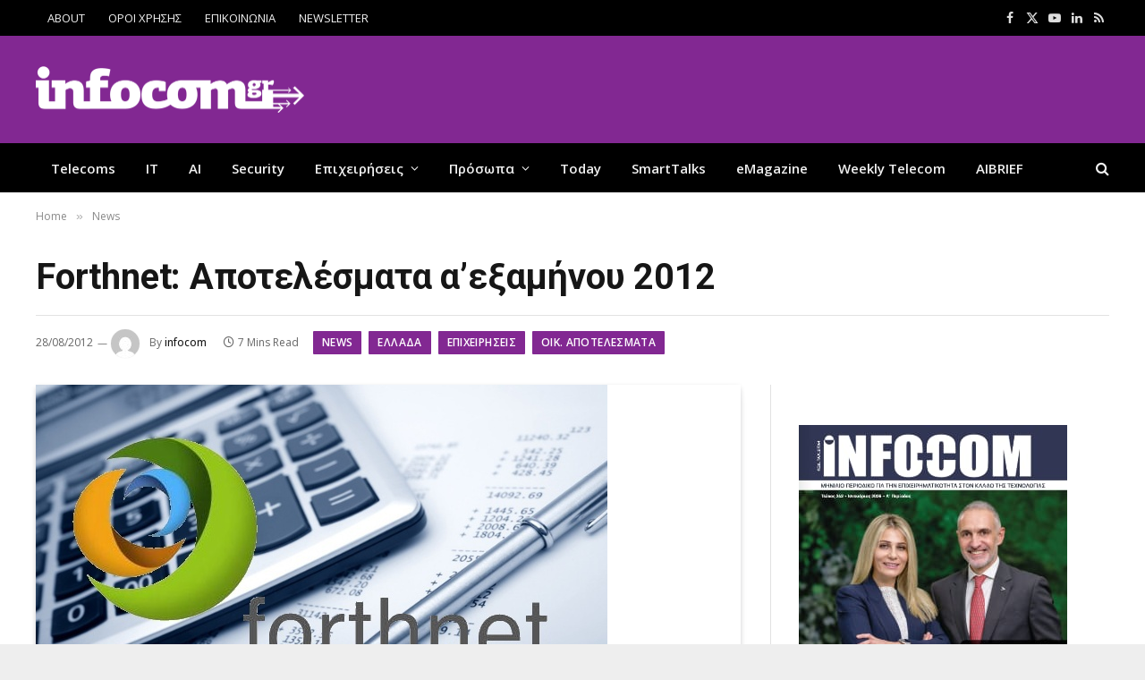

--- FILE ---
content_type: text/html; charset=UTF-8
request_url: https://www.infocom.gr/2012/08/28/forthnet-apotelesmata-a-ejamhnoy-2012/6274/
body_size: 29324
content:

<!DOCTYPE html>
<html lang="el" class="s-light site-s-light">

<head>

	<meta charset="UTF-8" />
	<meta name="viewport" content="width=device-width, initial-scale=1" />
	<meta name='robots' content='index, follow, max-image-preview:large, max-snippet:-1, max-video-preview:-1' />
	<style>img:is([sizes="auto" i], [sizes^="auto," i]) { contain-intrinsic-size: 3000px 1500px }</style>
	
	<!-- This site is optimized with the Yoast SEO plugin v26.7 - https://yoast.com/wordpress/plugins/seo/ -->
	<title>Forthnet: Αποτελέσματα α&#039;εξαμήνου 2012 — Infocom</title><link rel="preload" as="image" imagesrcset="https://www.infocom.gr/wp-content/uploads/2012/08/forthnet_financials.jpg 639w, https://www.infocom.gr/wp-content/uploads/2012/08/forthnet_financials-300x180.jpg 300w, https://www.infocom.gr/wp-content/uploads/2012/08/forthnet_financials-600x362.jpg 600w, https://www.infocom.gr/wp-content/uploads/2012/08/forthnet_financials-200x120.jpg 200w" imagesizes="(max-width: 788px) 100vw, 788px" /><link rel="preload" as="font" href="https://www.infocom.gr/wp-content/themes/smart-mag/css/icons/fonts/ts-icons.woff2?v3.2" type="font/woff2" crossorigin="anonymous" />
	<meta name="description" content="Οριακή μείωση του κύκλου εργασιών, αύξηση λειτουργικής κερδοφορίας" />
	<link rel="canonical" href="https://www.infocom.gr/2012/08/28/forthnet-apotelesmata-a-ejamhnoy-2012/6274/" />
	<meta property="og:locale" content="el_GR" />
	<meta property="og:type" content="article" />
	<meta property="og:title" content="Forthnet: Αποτελέσματα α&#039;εξαμήνου 2012 — Infocom" />
	<meta property="og:description" content="Οριακή μείωση του κύκλου εργασιών, αύξηση λειτουργικής κερδοφορίας" />
	<meta property="og:url" content="https://www.infocom.gr/2012/08/28/forthnet-apotelesmata-a-ejamhnoy-2012/6274/" />
	<meta property="og:site_name" content="InfoCom" />
	<meta property="article:publisher" content="https://www.facebook.com/InfoCom.gr/" />
	<meta property="article:published_time" content="2012-08-28T17:20:27+00:00" />
	<meta property="article:modified_time" content="2012-08-28T17:34:32+00:00" />
	<meta property="og:image" content="https://www.infocom.gr/wp-content/uploads/2012/08/forthnet_financials.jpg" />
	<meta property="og:image:width" content="639" />
	<meta property="og:image:height" content="385" />
	<meta property="og:image:type" content="image/jpeg" />
	<meta name="author" content="infocom" />
	<meta name="twitter:card" content="summary_large_image" />
	<meta name="twitter:creator" content="@infocomnews" />
	<meta name="twitter:site" content="@infocomnews" />
	<script type="application/ld+json" class="yoast-schema-graph">{"@context":"https://schema.org","@graph":[{"@type":"Article","@id":"https://www.infocom.gr/2012/08/28/forthnet-apotelesmata-a-ejamhnoy-2012/6274/#article","isPartOf":{"@id":"https://www.infocom.gr/2012/08/28/forthnet-apotelesmata-a-ejamhnoy-2012/6274/"},"author":{"name":"infocom","@id":"https://www.infocom.gr/#/schema/person/3fb2ea22e1e01d97d43e2fe4f3303263"},"headline":"Forthnet: Αποτελέσματα α&#8217;εξαμήνου 2012","datePublished":"2012-08-28T17:20:27+00:00","dateModified":"2012-08-28T17:34:32+00:00","mainEntityOfPage":{"@id":"https://www.infocom.gr/2012/08/28/forthnet-apotelesmata-a-ejamhnoy-2012/6274/"},"wordCount":76,"commentCount":0,"publisher":{"@id":"https://www.infocom.gr/#organization"},"image":{"@id":"https://www.infocom.gr/2012/08/28/forthnet-apotelesmata-a-ejamhnoy-2012/6274/#primaryimage"},"thumbnailUrl":"https://www.infocom.gr/wp-content/uploads/2012/08/forthnet_financials.jpg","keywords":["Fortnhet","αποτελέσματα"],"articleSection":["News","Ελλάδα","Επιχειρήσεις","Οικ. αποτελέσματα"],"inLanguage":"el","potentialAction":[{"@type":"CommentAction","name":"Comment","target":["https://www.infocom.gr/2012/08/28/forthnet-apotelesmata-a-ejamhnoy-2012/6274/#respond"]}]},{"@type":"WebPage","@id":"https://www.infocom.gr/2012/08/28/forthnet-apotelesmata-a-ejamhnoy-2012/6274/","url":"https://www.infocom.gr/2012/08/28/forthnet-apotelesmata-a-ejamhnoy-2012/6274/","name":"Forthnet: Αποτελέσματα α'εξαμήνου 2012 — Infocom","isPartOf":{"@id":"https://www.infocom.gr/#website"},"primaryImageOfPage":{"@id":"https://www.infocom.gr/2012/08/28/forthnet-apotelesmata-a-ejamhnoy-2012/6274/#primaryimage"},"image":{"@id":"https://www.infocom.gr/2012/08/28/forthnet-apotelesmata-a-ejamhnoy-2012/6274/#primaryimage"},"thumbnailUrl":"https://www.infocom.gr/wp-content/uploads/2012/08/forthnet_financials.jpg","datePublished":"2012-08-28T17:20:27+00:00","dateModified":"2012-08-28T17:34:32+00:00","description":"Οριακή μείωση του κύκλου εργασιών, αύξηση λειτουργικής κερδοφορίας","breadcrumb":{"@id":"https://www.infocom.gr/2012/08/28/forthnet-apotelesmata-a-ejamhnoy-2012/6274/#breadcrumb"},"inLanguage":"el","potentialAction":[{"@type":"ReadAction","target":["https://www.infocom.gr/2012/08/28/forthnet-apotelesmata-a-ejamhnoy-2012/6274/"]}]},{"@type":"ImageObject","inLanguage":"el","@id":"https://www.infocom.gr/2012/08/28/forthnet-apotelesmata-a-ejamhnoy-2012/6274/#primaryimage","url":"https://www.infocom.gr/wp-content/uploads/2012/08/forthnet_financials.jpg","contentUrl":"https://www.infocom.gr/wp-content/uploads/2012/08/forthnet_financials.jpg","width":639,"height":385},{"@type":"BreadcrumbList","@id":"https://www.infocom.gr/2012/08/28/forthnet-apotelesmata-a-ejamhnoy-2012/6274/#breadcrumb","itemListElement":[{"@type":"ListItem","position":1,"name":"Home","item":"https://www.infocom.gr/"},{"@type":"ListItem","position":2,"name":"Forthnet: Αποτελέσματα α&#8217;εξαμήνου 2012"}]},{"@type":"WebSite","@id":"https://www.infocom.gr/#website","url":"https://www.infocom.gr/","name":"Infocom","description":"Information &amp; Communications Technology","publisher":{"@id":"https://www.infocom.gr/#organization"},"potentialAction":[{"@type":"SearchAction","target":{"@type":"EntryPoint","urlTemplate":"https://www.infocom.gr/?s={search_term_string}"},"query-input":{"@type":"PropertyValueSpecification","valueRequired":true,"valueName":"search_term_string"}}],"inLanguage":"el"},{"@type":"Organization","@id":"https://www.infocom.gr/#organization","name":"Smartpress","url":"https://www.infocom.gr/","logo":{"@type":"ImageObject","inLanguage":"el","@id":"https://www.infocom.gr/#/schema/logo/image/","url":"https://www.infocom.gr/wp-content/uploads/2019/06/logo-320.jpg","contentUrl":"https://www.infocom.gr/wp-content/uploads/2019/06/logo-320.jpg","width":320,"height":52,"caption":"Smartpress"},"image":{"@id":"https://www.infocom.gr/#/schema/logo/image/"},"sameAs":["https://www.facebook.com/InfoCom.gr/","https://x.com/infocomnews","https://www.linkedin.com/company/smartpress-s.a/","https://www.youtube.com/infocomworld"]},{"@type":"Person","@id":"https://www.infocom.gr/#/schema/person/3fb2ea22e1e01d97d43e2fe4f3303263","name":"infocom","image":{"@type":"ImageObject","inLanguage":"el","@id":"https://www.infocom.gr/#/schema/person/image/","url":"https://secure.gravatar.com/avatar/ebf8da6bcca955df91dcb126666fb1586e33fee2e79afd1e348339160e531e7f?s=96&d=mm&r=g","contentUrl":"https://secure.gravatar.com/avatar/ebf8da6bcca955df91dcb126666fb1586e33fee2e79afd1e348339160e531e7f?s=96&d=mm&r=g","caption":"infocom"},"url":"https://www.infocom.gr/author/smartpress/"}]}</script>
	<!-- / Yoast SEO plugin. -->


<link rel='dns-prefetch' href='//fonts.googleapis.com' />
<link rel="alternate" type="application/rss+xml" title="Ροή RSS &raquo; InfoCom" href="https://www.infocom.gr/feed/" />
<link rel="alternate" type="application/rss+xml" title="Ροή Σχολίων &raquo; InfoCom" href="https://www.infocom.gr/comments/feed/" />
<link rel="alternate" type="application/rss+xml" title="Ροή Σχολίων InfoCom &raquo; Forthnet: Αποτελέσματα α&#8217;εξαμήνου 2012" href="https://www.infocom.gr/2012/08/28/forthnet-apotelesmata-a-ejamhnoy-2012/6274/feed/" />
<script type="text/javascript">
/* <![CDATA[ */
window._wpemojiSettings = {"baseUrl":"https:\/\/s.w.org\/images\/core\/emoji\/16.0.1\/72x72\/","ext":".png","svgUrl":"https:\/\/s.w.org\/images\/core\/emoji\/16.0.1\/svg\/","svgExt":".svg","source":{"concatemoji":"https:\/\/www.infocom.gr\/wp-includes\/js\/wp-emoji-release.min.js?ver=426860ae4c38f0f35da749f1c8cd48cd"}};
/*! This file is auto-generated */
!function(s,n){var o,i,e;function c(e){try{var t={supportTests:e,timestamp:(new Date).valueOf()};sessionStorage.setItem(o,JSON.stringify(t))}catch(e){}}function p(e,t,n){e.clearRect(0,0,e.canvas.width,e.canvas.height),e.fillText(t,0,0);var t=new Uint32Array(e.getImageData(0,0,e.canvas.width,e.canvas.height).data),a=(e.clearRect(0,0,e.canvas.width,e.canvas.height),e.fillText(n,0,0),new Uint32Array(e.getImageData(0,0,e.canvas.width,e.canvas.height).data));return t.every(function(e,t){return e===a[t]})}function u(e,t){e.clearRect(0,0,e.canvas.width,e.canvas.height),e.fillText(t,0,0);for(var n=e.getImageData(16,16,1,1),a=0;a<n.data.length;a++)if(0!==n.data[a])return!1;return!0}function f(e,t,n,a){switch(t){case"flag":return n(e,"\ud83c\udff3\ufe0f\u200d\u26a7\ufe0f","\ud83c\udff3\ufe0f\u200b\u26a7\ufe0f")?!1:!n(e,"\ud83c\udde8\ud83c\uddf6","\ud83c\udde8\u200b\ud83c\uddf6")&&!n(e,"\ud83c\udff4\udb40\udc67\udb40\udc62\udb40\udc65\udb40\udc6e\udb40\udc67\udb40\udc7f","\ud83c\udff4\u200b\udb40\udc67\u200b\udb40\udc62\u200b\udb40\udc65\u200b\udb40\udc6e\u200b\udb40\udc67\u200b\udb40\udc7f");case"emoji":return!a(e,"\ud83e\udedf")}return!1}function g(e,t,n,a){var r="undefined"!=typeof WorkerGlobalScope&&self instanceof WorkerGlobalScope?new OffscreenCanvas(300,150):s.createElement("canvas"),o=r.getContext("2d",{willReadFrequently:!0}),i=(o.textBaseline="top",o.font="600 32px Arial",{});return e.forEach(function(e){i[e]=t(o,e,n,a)}),i}function t(e){var t=s.createElement("script");t.src=e,t.defer=!0,s.head.appendChild(t)}"undefined"!=typeof Promise&&(o="wpEmojiSettingsSupports",i=["flag","emoji"],n.supports={everything:!0,everythingExceptFlag:!0},e=new Promise(function(e){s.addEventListener("DOMContentLoaded",e,{once:!0})}),new Promise(function(t){var n=function(){try{var e=JSON.parse(sessionStorage.getItem(o));if("object"==typeof e&&"number"==typeof e.timestamp&&(new Date).valueOf()<e.timestamp+604800&&"object"==typeof e.supportTests)return e.supportTests}catch(e){}return null}();if(!n){if("undefined"!=typeof Worker&&"undefined"!=typeof OffscreenCanvas&&"undefined"!=typeof URL&&URL.createObjectURL&&"undefined"!=typeof Blob)try{var e="postMessage("+g.toString()+"("+[JSON.stringify(i),f.toString(),p.toString(),u.toString()].join(",")+"));",a=new Blob([e],{type:"text/javascript"}),r=new Worker(URL.createObjectURL(a),{name:"wpTestEmojiSupports"});return void(r.onmessage=function(e){c(n=e.data),r.terminate(),t(n)})}catch(e){}c(n=g(i,f,p,u))}t(n)}).then(function(e){for(var t in e)n.supports[t]=e[t],n.supports.everything=n.supports.everything&&n.supports[t],"flag"!==t&&(n.supports.everythingExceptFlag=n.supports.everythingExceptFlag&&n.supports[t]);n.supports.everythingExceptFlag=n.supports.everythingExceptFlag&&!n.supports.flag,n.DOMReady=!1,n.readyCallback=function(){n.DOMReady=!0}}).then(function(){return e}).then(function(){var e;n.supports.everything||(n.readyCallback(),(e=n.source||{}).concatemoji?t(e.concatemoji):e.wpemoji&&e.twemoji&&(t(e.twemoji),t(e.wpemoji)))}))}((window,document),window._wpemojiSettings);
/* ]]> */
</script>

<style id='wp-emoji-styles-inline-css' type='text/css'>

	img.wp-smiley, img.emoji {
		display: inline !important;
		border: none !important;
		box-shadow: none !important;
		height: 1em !important;
		width: 1em !important;
		margin: 0 0.07em !important;
		vertical-align: -0.1em !important;
		background: none !important;
		padding: 0 !important;
	}
</style>
<link rel='stylesheet' id='wp-block-library-css' href='https://www.infocom.gr/wp-includes/css/dist/block-library/style.min.css?ver=426860ae4c38f0f35da749f1c8cd48cd' type='text/css' media='all' />
<style id='classic-theme-styles-inline-css' type='text/css'>
/*! This file is auto-generated */
.wp-block-button__link{color:#fff;background-color:#32373c;border-radius:9999px;box-shadow:none;text-decoration:none;padding:calc(.667em + 2px) calc(1.333em + 2px);font-size:1.125em}.wp-block-file__button{background:#32373c;color:#fff;text-decoration:none}
</style>
<style id='global-styles-inline-css' type='text/css'>
:root{--wp--preset--aspect-ratio--square: 1;--wp--preset--aspect-ratio--4-3: 4/3;--wp--preset--aspect-ratio--3-4: 3/4;--wp--preset--aspect-ratio--3-2: 3/2;--wp--preset--aspect-ratio--2-3: 2/3;--wp--preset--aspect-ratio--16-9: 16/9;--wp--preset--aspect-ratio--9-16: 9/16;--wp--preset--color--black: #000000;--wp--preset--color--cyan-bluish-gray: #abb8c3;--wp--preset--color--white: #ffffff;--wp--preset--color--pale-pink: #f78da7;--wp--preset--color--vivid-red: #cf2e2e;--wp--preset--color--luminous-vivid-orange: #ff6900;--wp--preset--color--luminous-vivid-amber: #fcb900;--wp--preset--color--light-green-cyan: #7bdcb5;--wp--preset--color--vivid-green-cyan: #00d084;--wp--preset--color--pale-cyan-blue: #8ed1fc;--wp--preset--color--vivid-cyan-blue: #0693e3;--wp--preset--color--vivid-purple: #9b51e0;--wp--preset--gradient--vivid-cyan-blue-to-vivid-purple: linear-gradient(135deg,rgba(6,147,227,1) 0%,rgb(155,81,224) 100%);--wp--preset--gradient--light-green-cyan-to-vivid-green-cyan: linear-gradient(135deg,rgb(122,220,180) 0%,rgb(0,208,130) 100%);--wp--preset--gradient--luminous-vivid-amber-to-luminous-vivid-orange: linear-gradient(135deg,rgba(252,185,0,1) 0%,rgba(255,105,0,1) 100%);--wp--preset--gradient--luminous-vivid-orange-to-vivid-red: linear-gradient(135deg,rgba(255,105,0,1) 0%,rgb(207,46,46) 100%);--wp--preset--gradient--very-light-gray-to-cyan-bluish-gray: linear-gradient(135deg,rgb(238,238,238) 0%,rgb(169,184,195) 100%);--wp--preset--gradient--cool-to-warm-spectrum: linear-gradient(135deg,rgb(74,234,220) 0%,rgb(151,120,209) 20%,rgb(207,42,186) 40%,rgb(238,44,130) 60%,rgb(251,105,98) 80%,rgb(254,248,76) 100%);--wp--preset--gradient--blush-light-purple: linear-gradient(135deg,rgb(255,206,236) 0%,rgb(152,150,240) 100%);--wp--preset--gradient--blush-bordeaux: linear-gradient(135deg,rgb(254,205,165) 0%,rgb(254,45,45) 50%,rgb(107,0,62) 100%);--wp--preset--gradient--luminous-dusk: linear-gradient(135deg,rgb(255,203,112) 0%,rgb(199,81,192) 50%,rgb(65,88,208) 100%);--wp--preset--gradient--pale-ocean: linear-gradient(135deg,rgb(255,245,203) 0%,rgb(182,227,212) 50%,rgb(51,167,181) 100%);--wp--preset--gradient--electric-grass: linear-gradient(135deg,rgb(202,248,128) 0%,rgb(113,206,126) 100%);--wp--preset--gradient--midnight: linear-gradient(135deg,rgb(2,3,129) 0%,rgb(40,116,252) 100%);--wp--preset--font-size--small: 13px;--wp--preset--font-size--medium: 20px;--wp--preset--font-size--large: 36px;--wp--preset--font-size--x-large: 42px;--wp--preset--spacing--20: 0.44rem;--wp--preset--spacing--30: 0.67rem;--wp--preset--spacing--40: 1rem;--wp--preset--spacing--50: 1.5rem;--wp--preset--spacing--60: 2.25rem;--wp--preset--spacing--70: 3.38rem;--wp--preset--spacing--80: 5.06rem;--wp--preset--shadow--natural: 6px 6px 9px rgba(0, 0, 0, 0.2);--wp--preset--shadow--deep: 12px 12px 50px rgba(0, 0, 0, 0.4);--wp--preset--shadow--sharp: 6px 6px 0px rgba(0, 0, 0, 0.2);--wp--preset--shadow--outlined: 6px 6px 0px -3px rgba(255, 255, 255, 1), 6px 6px rgba(0, 0, 0, 1);--wp--preset--shadow--crisp: 6px 6px 0px rgba(0, 0, 0, 1);}:where(.is-layout-flex){gap: 0.5em;}:where(.is-layout-grid){gap: 0.5em;}body .is-layout-flex{display: flex;}.is-layout-flex{flex-wrap: wrap;align-items: center;}.is-layout-flex > :is(*, div){margin: 0;}body .is-layout-grid{display: grid;}.is-layout-grid > :is(*, div){margin: 0;}:where(.wp-block-columns.is-layout-flex){gap: 2em;}:where(.wp-block-columns.is-layout-grid){gap: 2em;}:where(.wp-block-post-template.is-layout-flex){gap: 1.25em;}:where(.wp-block-post-template.is-layout-grid){gap: 1.25em;}.has-black-color{color: var(--wp--preset--color--black) !important;}.has-cyan-bluish-gray-color{color: var(--wp--preset--color--cyan-bluish-gray) !important;}.has-white-color{color: var(--wp--preset--color--white) !important;}.has-pale-pink-color{color: var(--wp--preset--color--pale-pink) !important;}.has-vivid-red-color{color: var(--wp--preset--color--vivid-red) !important;}.has-luminous-vivid-orange-color{color: var(--wp--preset--color--luminous-vivid-orange) !important;}.has-luminous-vivid-amber-color{color: var(--wp--preset--color--luminous-vivid-amber) !important;}.has-light-green-cyan-color{color: var(--wp--preset--color--light-green-cyan) !important;}.has-vivid-green-cyan-color{color: var(--wp--preset--color--vivid-green-cyan) !important;}.has-pale-cyan-blue-color{color: var(--wp--preset--color--pale-cyan-blue) !important;}.has-vivid-cyan-blue-color{color: var(--wp--preset--color--vivid-cyan-blue) !important;}.has-vivid-purple-color{color: var(--wp--preset--color--vivid-purple) !important;}.has-black-background-color{background-color: var(--wp--preset--color--black) !important;}.has-cyan-bluish-gray-background-color{background-color: var(--wp--preset--color--cyan-bluish-gray) !important;}.has-white-background-color{background-color: var(--wp--preset--color--white) !important;}.has-pale-pink-background-color{background-color: var(--wp--preset--color--pale-pink) !important;}.has-vivid-red-background-color{background-color: var(--wp--preset--color--vivid-red) !important;}.has-luminous-vivid-orange-background-color{background-color: var(--wp--preset--color--luminous-vivid-orange) !important;}.has-luminous-vivid-amber-background-color{background-color: var(--wp--preset--color--luminous-vivid-amber) !important;}.has-light-green-cyan-background-color{background-color: var(--wp--preset--color--light-green-cyan) !important;}.has-vivid-green-cyan-background-color{background-color: var(--wp--preset--color--vivid-green-cyan) !important;}.has-pale-cyan-blue-background-color{background-color: var(--wp--preset--color--pale-cyan-blue) !important;}.has-vivid-cyan-blue-background-color{background-color: var(--wp--preset--color--vivid-cyan-blue) !important;}.has-vivid-purple-background-color{background-color: var(--wp--preset--color--vivid-purple) !important;}.has-black-border-color{border-color: var(--wp--preset--color--black) !important;}.has-cyan-bluish-gray-border-color{border-color: var(--wp--preset--color--cyan-bluish-gray) !important;}.has-white-border-color{border-color: var(--wp--preset--color--white) !important;}.has-pale-pink-border-color{border-color: var(--wp--preset--color--pale-pink) !important;}.has-vivid-red-border-color{border-color: var(--wp--preset--color--vivid-red) !important;}.has-luminous-vivid-orange-border-color{border-color: var(--wp--preset--color--luminous-vivid-orange) !important;}.has-luminous-vivid-amber-border-color{border-color: var(--wp--preset--color--luminous-vivid-amber) !important;}.has-light-green-cyan-border-color{border-color: var(--wp--preset--color--light-green-cyan) !important;}.has-vivid-green-cyan-border-color{border-color: var(--wp--preset--color--vivid-green-cyan) !important;}.has-pale-cyan-blue-border-color{border-color: var(--wp--preset--color--pale-cyan-blue) !important;}.has-vivid-cyan-blue-border-color{border-color: var(--wp--preset--color--vivid-cyan-blue) !important;}.has-vivid-purple-border-color{border-color: var(--wp--preset--color--vivid-purple) !important;}.has-vivid-cyan-blue-to-vivid-purple-gradient-background{background: var(--wp--preset--gradient--vivid-cyan-blue-to-vivid-purple) !important;}.has-light-green-cyan-to-vivid-green-cyan-gradient-background{background: var(--wp--preset--gradient--light-green-cyan-to-vivid-green-cyan) !important;}.has-luminous-vivid-amber-to-luminous-vivid-orange-gradient-background{background: var(--wp--preset--gradient--luminous-vivid-amber-to-luminous-vivid-orange) !important;}.has-luminous-vivid-orange-to-vivid-red-gradient-background{background: var(--wp--preset--gradient--luminous-vivid-orange-to-vivid-red) !important;}.has-very-light-gray-to-cyan-bluish-gray-gradient-background{background: var(--wp--preset--gradient--very-light-gray-to-cyan-bluish-gray) !important;}.has-cool-to-warm-spectrum-gradient-background{background: var(--wp--preset--gradient--cool-to-warm-spectrum) !important;}.has-blush-light-purple-gradient-background{background: var(--wp--preset--gradient--blush-light-purple) !important;}.has-blush-bordeaux-gradient-background{background: var(--wp--preset--gradient--blush-bordeaux) !important;}.has-luminous-dusk-gradient-background{background: var(--wp--preset--gradient--luminous-dusk) !important;}.has-pale-ocean-gradient-background{background: var(--wp--preset--gradient--pale-ocean) !important;}.has-electric-grass-gradient-background{background: var(--wp--preset--gradient--electric-grass) !important;}.has-midnight-gradient-background{background: var(--wp--preset--gradient--midnight) !important;}.has-small-font-size{font-size: var(--wp--preset--font-size--small) !important;}.has-medium-font-size{font-size: var(--wp--preset--font-size--medium) !important;}.has-large-font-size{font-size: var(--wp--preset--font-size--large) !important;}.has-x-large-font-size{font-size: var(--wp--preset--font-size--x-large) !important;}
:where(.wp-block-post-template.is-layout-flex){gap: 1.25em;}:where(.wp-block-post-template.is-layout-grid){gap: 1.25em;}
:where(.wp-block-columns.is-layout-flex){gap: 2em;}:where(.wp-block-columns.is-layout-grid){gap: 2em;}
:root :where(.wp-block-pullquote){font-size: 1.5em;line-height: 1.6;}
</style>
<link rel='stylesheet' id='contact-form-7-css' href='https://www.infocom.gr/wp-content/plugins/contact-form-7/includes/css/styles.css?ver=6.1.4' type='text/css' media='all' />
<link rel='stylesheet' id='newsletter-css' href='https://www.infocom.gr/wp-content/plugins/newsletter/style.css?ver=9.1.0' type='text/css' media='all' />
<link rel='stylesheet' id='flick-css' href='https://www.infocom.gr/wp-content/plugins/mailchimp/assets/css/flick/flick.css?ver=2.0.1' type='text/css' media='all' />
<link rel='stylesheet' id='mailchimp_sf_main_css-css' href='https://www.infocom.gr/wp-content/plugins/mailchimp/assets/css/frontend.css?ver=2.0.1' type='text/css' media='all' />
<link rel='stylesheet' id='smartmag-core-css' href='https://www.infocom.gr/wp-content/themes/smart-mag/style.css?ver=10.3.0' type='text/css' media='all' />
<style id='smartmag-core-inline-css' type='text/css'>
:root { --c-main: #822892;
--c-main-rgb: 130,40,146;
--text-font: "Open Sans", system-ui, -apple-system, "Segoe UI", Arial, sans-serif;
--body-font: "Open Sans", system-ui, -apple-system, "Segoe UI", Arial, sans-serif;
--ui-font: "Open Sans", system-ui, -apple-system, "Segoe UI", Arial, sans-serif;
--title-font: "Open Sans", system-ui, -apple-system, "Segoe UI", Arial, sans-serif;
--h-font: "Open Sans", system-ui, -apple-system, "Segoe UI", Arial, sans-serif;
--title-font: "Roboto", system-ui, -apple-system, "Segoe UI", Arial, sans-serif;
--h-font: "Roboto", system-ui, -apple-system, "Segoe UI", Arial, sans-serif;
--title-font: "Roboto", system-ui, -apple-system, "Segoe UI", Arial, sans-serif;
--wrap-padding: 35px;
--c-excerpts: #000000; }
.s-light body { background-color: #eeeeee; }
.main-sidebar .widget-title .heading { font-family: var(--body-font); font-size: 14px; }
.main-sidebar .widget-title { --space-below: 20px; }
.smart-head-main .smart-head-mid { --head-h: 120px; background-color: #822892; }
.smart-head-main .logo-is-image { padding-left: 0px; }
.upper-footer .block-head .heading { color: #ffffff; }
.main-footer .upper-footer { color: #ffffff; --c-links: #ffffff; }
.post-meta { font-family: var(--body-font); }
.post-meta .post-cat > a { font-weight: normal; font-style: normal; text-transform: lowercase; }
.block-head-g { background-color: #822892; }
.loop-grid .ratio-is-custom { padding-bottom: calc(100% / 1.588); }
.entry-content { font-size: 16px; }
.site-s-light .entry-content { color: #000000; }
.a-wrap-1:not(._) { padding-top: 0px; padding-bottom: 0px; padding-left: 0px; padding-right: 0px; margin-top: 0px; margin-bottom: 0px; margin-left: 0px; margin-right: 0px; }
.a-wrap-8:not(._) { padding-top: 0px; padding-bottom: 0px; margin-top: 0px; margin-bottom: 15px; }
@media (min-width: 768px) and (max-width: 940px) { .ts-contain, .main { padding-left: 35px; padding-right: 35px; } }
@media (max-width: 767px) { .ts-contain, .main { padding-left: 25px; padding-right: 25px; } }
@media (min-width: 940px) and (max-width: 1300px) { :root { --wrap-padding: min(35px, 5vw); } }


</style>
<link rel='stylesheet' id='smartmag-magnific-popup-css' href='https://www.infocom.gr/wp-content/themes/smart-mag/css/lightbox.css?ver=10.3.0' type='text/css' media='all' />
<link rel='stylesheet' id='font-awesome4-css' href='https://www.infocom.gr/wp-content/themes/smart-mag/css/fontawesome/css/font-awesome.min.css?ver=10.3.0' type='text/css' media='all' />
<link rel='stylesheet' id='smartmag-icons-css' href='https://www.infocom.gr/wp-content/themes/smart-mag/css/icons/icons.css?ver=10.3.0' type='text/css' media='all' />
<link rel='stylesheet' id='smartmag-legacy-sc-css' href='https://www.infocom.gr/wp-content/themes/smart-mag/css/legacy-shortcodes.css?ver=10.3.0' type='text/css' media='all' />
<link rel='stylesheet' id='smartmag-gfonts-custom-css' href='https://fonts.googleapis.com/css?family=Open+Sans%3A400%2C500%2C600%2C700%7CRoboto%3A400%2C500%2C600%2C700&#038;subset=greek' type='text/css' media='all' />
<script type="text/javascript" id="smartmag-lazy-inline-js-after">
/* <![CDATA[ */
/**
 * @copyright ThemeSphere
 * @preserve
 */
var BunyadLazy={};BunyadLazy.load=function(){function a(e,n){var t={};e.dataset.bgset&&e.dataset.sizes?(t.sizes=e.dataset.sizes,t.srcset=e.dataset.bgset):t.src=e.dataset.bgsrc,function(t){var a=t.dataset.ratio;if(0<a){const e=t.parentElement;if(e.classList.contains("media-ratio")){const n=e.style;n.getPropertyValue("--a-ratio")||(n.paddingBottom=100/a+"%")}}}(e);var a,o=document.createElement("img");for(a in o.onload=function(){var t="url('"+(o.currentSrc||o.src)+"')",a=e.style;a.backgroundImage!==t&&requestAnimationFrame(()=>{a.backgroundImage=t,n&&n()}),o.onload=null,o.onerror=null,o=null},o.onerror=o.onload,t)o.setAttribute(a,t[a]);o&&o.complete&&0<o.naturalWidth&&o.onload&&o.onload()}function e(t){t.dataset.loaded||a(t,()=>{document.dispatchEvent(new Event("lazyloaded")),t.dataset.loaded=1})}function n(t){"complete"===document.readyState?t():window.addEventListener("load",t)}return{initEarly:function(){var t,a=()=>{document.querySelectorAll(".img.bg-cover:not(.lazyload)").forEach(e)};"complete"!==document.readyState?(t=setInterval(a,150),n(()=>{a(),clearInterval(t)})):a()},callOnLoad:n,initBgImages:function(t){t&&n(()=>{document.querySelectorAll(".img.bg-cover").forEach(e)})},bgLoad:a}}(),BunyadLazy.load.initEarly();
/* ]]> */
</script>
<script type="text/javascript" src="https://www.infocom.gr/wp-includes/js/jquery/jquery.min.js?ver=3.7.1" id="jquery-core-js"></script>
<script type="text/javascript" src="https://www.infocom.gr/wp-includes/js/jquery/jquery-migrate.min.js?ver=3.4.1" id="jquery-migrate-js"></script>
<script type="text/javascript" id="smartmag-theme-js-extra">
/* <![CDATA[ */
var Bunyad = {"ajaxurl":"https:\/\/www.infocom.gr\/wp-admin\/admin-ajax.php"};
/* ]]> */
</script>
<script type="text/javascript" src="https://www.infocom.gr/wp-content/themes/smart-mag/js/theme.js?ver=10.3.0" id="smartmag-theme-js"></script>
<script type="text/javascript" src="https://www.infocom.gr/wp-content/themes/smart-mag/js/legacy-shortcodes.js?ver=10.3.0" id="smartmag-legacy-sc-js"></script>
<link rel="https://api.w.org/" href="https://www.infocom.gr/wp-json/" /><link rel="alternate" title="JSON" type="application/json" href="https://www.infocom.gr/wp-json/wp/v2/posts/6274" /><link rel="EditURI" type="application/rsd+xml" title="RSD" href="https://www.infocom.gr/xmlrpc.php?rsd" />

<link rel='shortlink' href='https://www.infocom.gr/?p=6274' />
<link rel="alternate" title="oEmbed (JSON)" type="application/json+oembed" href="https://www.infocom.gr/wp-json/oembed/1.0/embed?url=https%3A%2F%2Fwww.infocom.gr%2F2012%2F08%2F28%2Fforthnet-apotelesmata-a-ejamhnoy-2012%2F6274%2F" />
<link rel="alternate" title="oEmbed (XML)" type="text/xml+oembed" href="https://www.infocom.gr/wp-json/oembed/1.0/embed?url=https%3A%2F%2Fwww.infocom.gr%2F2012%2F08%2F28%2Fforthnet-apotelesmata-a-ejamhnoy-2012%2F6274%2F&#038;format=xml" />
  <script src="https://cdn.onesignal.com/sdks/web/v16/OneSignalSDK.page.js" defer></script>
  <script>
          window.OneSignalDeferred = window.OneSignalDeferred || [];
          OneSignalDeferred.push(async function(OneSignal) {
            await OneSignal.init({
              appId: "fd9fe034-aac6-45e3-bdd5-c499c19d33df",
              serviceWorkerOverrideForTypical: true,
              path: "https://www.infocom.gr/wp-content/plugins/onesignal-free-web-push-notifications/sdk_files/",
              serviceWorkerParam: { scope: "/wp-content/plugins/onesignal-free-web-push-notifications/sdk_files/push/onesignal/" },
              serviceWorkerPath: "OneSignalSDKWorker.js",
            });
          });

          // Unregister the legacy OneSignal service worker to prevent scope conflicts
          if (navigator.serviceWorker) {
            navigator.serviceWorker.getRegistrations().then((registrations) => {
              // Iterate through all registered service workers
              registrations.forEach((registration) => {
                // Check the script URL to identify the specific service worker
                if (registration.active && registration.active.scriptURL.includes('OneSignalSDKWorker.js.php')) {
                  // Unregister the service worker
                  registration.unregister().then((success) => {
                    if (success) {
                      console.log('OneSignalSW: Successfully unregistered:', registration.active.scriptURL);
                    } else {
                      console.log('OneSignalSW: Failed to unregister:', registration.active.scriptURL);
                    }
                  });
                }
              });
            }).catch((error) => {
              console.error('Error fetching service worker registrations:', error);
            });
        }
        </script>
<script type="text/javascript">
(function(url){
	if(/(?:Chrome\/26\.0\.1410\.63 Safari\/537\.31|WordfenceTestMonBot)/.test(navigator.userAgent)){ return; }
	var addEvent = function(evt, handler) {
		if (window.addEventListener) {
			document.addEventListener(evt, handler, false);
		} else if (window.attachEvent) {
			document.attachEvent('on' + evt, handler);
		}
	};
	var removeEvent = function(evt, handler) {
		if (window.removeEventListener) {
			document.removeEventListener(evt, handler, false);
		} else if (window.detachEvent) {
			document.detachEvent('on' + evt, handler);
		}
	};
	var evts = 'contextmenu dblclick drag dragend dragenter dragleave dragover dragstart drop keydown keypress keyup mousedown mousemove mouseout mouseover mouseup mousewheel scroll'.split(' ');
	var logHuman = function() {
		if (window.wfLogHumanRan) { return; }
		window.wfLogHumanRan = true;
		var wfscr = document.createElement('script');
		wfscr.type = 'text/javascript';
		wfscr.async = true;
		wfscr.src = url + '&r=' + Math.random();
		(document.getElementsByTagName('head')[0]||document.getElementsByTagName('body')[0]).appendChild(wfscr);
		for (var i = 0; i < evts.length; i++) {
			removeEvent(evts[i], logHuman);
		}
	};
	for (var i = 0; i < evts.length; i++) {
		addEvent(evts[i], logHuman);
	}
})('//www.infocom.gr/?wordfence_lh=1&hid=464D956CBD5BBAA4A71AF68AAB8660A3');
</script>
		<script>
		var BunyadSchemeKey = 'bunyad-scheme';
		(() => {
			const d = document.documentElement;
			const c = d.classList;
			var scheme = localStorage.getItem(BunyadSchemeKey);
			
			if (scheme) {
				d.dataset.origClass = c;
				scheme === 'dark' ? c.remove('s-light', 'site-s-light') : c.remove('s-dark', 'site-s-dark');
				c.add('site-s-' + scheme, 's-' + scheme);
			}
		})();
		</script>
		<meta name="generator" content="Elementor 3.31.5; features: e_font_icon_svg, additional_custom_breakpoints, e_element_cache; settings: css_print_method-external, google_font-enabled, font_display-swap">
<!-- All in one Favicon 4.8 --><link rel="shortcut icon" href="https://www.infocom.gr/wp-content/uploads/2024/03/favicon.ico" />
			<style>
				.e-con.e-parent:nth-of-type(n+4):not(.e-lazyloaded):not(.e-no-lazyload),
				.e-con.e-parent:nth-of-type(n+4):not(.e-lazyloaded):not(.e-no-lazyload) * {
					background-image: none !important;
				}
				@media screen and (max-height: 1024px) {
					.e-con.e-parent:nth-of-type(n+3):not(.e-lazyloaded):not(.e-no-lazyload),
					.e-con.e-parent:nth-of-type(n+3):not(.e-lazyloaded):not(.e-no-lazyload) * {
						background-image: none !important;
					}
				}
				@media screen and (max-height: 640px) {
					.e-con.e-parent:nth-of-type(n+2):not(.e-lazyloaded):not(.e-no-lazyload),
					.e-con.e-parent:nth-of-type(n+2):not(.e-lazyloaded):not(.e-no-lazyload) * {
						background-image: none !important;
					}
				}
			</style>
			<!-- Google Tag Manager -->
<script>(function(w,d,s,l,i){w[l]=w[l]||[];w[l].push({'gtm.start':
new Date().getTime(),event:'gtm.js'});var f=d.getElementsByTagName(s)[0],
j=d.createElement(s),dl=l!='dataLayer'?'&l='+l:'';j.async=true;j.src=
'https://www.googletagmanager.com/gtm.js?id='+i+dl;f.parentNode.insertBefore(j,f);
})(window,document,'script','dataLayer','GTM-WKBHSVVN');</script>
<!-- End Google Tag Manager -->


<script>
	jQuery(document).ready(function( $ ) {
		
	 /** quantcast / inmobi */
    var quantcast_started = false;
    $(window).scroll(function(event) {
        if (!quantcast_started) {
            var script   = document.createElement("script");
            script.type  = "text/javascript";
            script.setAttribute("async", "async");
            

            script.innerHTML   = "!function() {" +
	"  var host = window.location.hostname;" +
	"  var element = document.createElement('script');" +
	"  var firstScript = document.getElementsByTagName('script')[0];" +
	"  var url = 'https://cmp.inmobi.com'" +
	"    .concat('/choice/', 'wAsNvwRH6P4B5', '/', host, '/choice.js?tag_version=V3');" +
	"  var uspTries = 0;" +
	"  var uspTriesLimit = 3;" +
	"  element.async = true;" +
	"  element.type = 'text/javascript';" +
	"  element.src = url;" +
	"" +
	"  firstScript.parentNode.insertBefore(element, firstScript);" +
	"" +
	"  function makeStub() {" +
	"    var TCF_LOCATOR_NAME = '__tcfapiLocator';" +
	"    var queue = [];" +
	"    var win = window;" +
	"    var cmpFrame;" +
	"" +
	"    function addFrame() {" +
	"      var doc = win.document;" +
	"      var otherCMP = !!(win.frames[TCF_LOCATOR_NAME]);" +
	"" +
	"      if (!otherCMP) {" +
	"        if (doc.body) {" +
	"          var iframe = doc.createElement('iframe');" +
	"" +
	"          iframe.style.cssText = 'display:none';" +
	"          iframe.name = TCF_LOCATOR_NAME;" +
	"          doc.body.appendChild(iframe);" +
	"        } else {" +
	"          setTimeout(addFrame, 5);" +
	"        }" +
	"      }" +
	"      return !otherCMP;" +
	"    }" +
	"" +
	"    function tcfAPIHandler() {" +
	"      var gdprApplies;" +
	"      var args = arguments;" +
	"" +
	"      if (!args.length) {" +
	"        return queue;" +
	"      } else if (args[0] === 'setGdprApplies') {" +
	"        if (" +
	"          args.length > 3 &&" +
	"          args[2] === 2 &&" +
	"          typeof args[3] === 'boolean'" +
	"        ) {" +
	"          gdprApplies = args[3];" +
	"          if (typeof args[2] === 'function') {" +
	"            args[2]('set', true);" +
	"          }" +
	"        }" +
	"      } else if (args[0] === 'ping') {" +
	"        var retr = {" +
	"          gdprApplies: gdprApplies," +
	"          cmpLoaded: false," +
	"          cmpStatus: 'stub'" +
	"        };" +
	"" +
	"        if (typeof args[2] === 'function') {" +
	"          args[2](retr);" +
	"        }" +
	"      } else {" +
	"        if(args[0] === 'init' && typeof args[3] === 'object') {" +
	"          args[3] = Object.assign(args[3], { tag_version: 'V3' });" +
	"        }" +
	"        queue.push(args);" +
	"      }" +
	"    }" +
	"" +
	"    function postMessageEventHandler(event) {" +
	"      var msgIsString = typeof event.data === 'string';" +
	"      var json = {};" +
	"" +
	"      try {" +
	"        if (msgIsString) {" +
	"          json = JSON.parse(event.data);" +
	"        } else {" +
	"          json = event.data;" +
	"        }" +
	"      } catch (ignore) {}" +
	"" +
	"      var payload = json.__tcfapiCall;" +
	"" +
	"      if (payload) {" +
	"        window.__tcfapi(" +
	"          payload.command," +
	"          payload.version," +
	"          function(retValue, success) {" +
	"            var returnMsg = {" +
	"              __tcfapiReturn: {" +
	"                returnValue: retValue," +
	"                success: success," +
	"                callId: payload.callId" +
	"              }" +
	"            };" +
	"            if (msgIsString) {" +
	"              returnMsg = JSON.stringify(returnMsg);" +
	"            }" +
	"            if (event && event.source && event.source.postMessage) {" +
	"              event.source.postMessage(returnMsg, '*');" +
	"            }" +
	"          }," +
	"          payload.parameter" +
	"        );" +
	"      }" +
	"    }" +
	"" +
	"    while (win) {" +
	"      try {" +
	"        if (win.frames[TCF_LOCATOR_NAME]) {" +
	"          cmpFrame = win;" +
	"          break;" +
	"        }" +
	"      } catch (ignore) {}" +
	"" +
	"      if (win === window.top) {" +
	"        break;" +
	"      }" +
	"      win = win.parent;" +
	"    }" +
	"    if (!cmpFrame) {" +
	"      addFrame();" +
	"      win.__tcfapi = tcfAPIHandler;" +
	"      win.addEventListener('message', postMessageEventHandler, false);" +
	"    }" +
	"  };" +
	"" +
	"  makeStub();" +
	"" +
	"  var uspStubFunction = function() {" +
	"    var arg = arguments;" +
	"    if (typeof window.__uspapi !== uspStubFunction) {" +
	"      setTimeout(function() {" +
	"        if (typeof window.__uspapi !== 'undefined') {" +
	"          window.__uspapi.apply(window.__uspapi, arg);" +
	"        }" +
	"      }, 500);" +
	"    }" +
	"  };" +
	"" +
	"  var checkIfUspIsReady = function() {" +
	"    uspTries++;" +
	"    if (window.__uspapi === uspStubFunction && uspTries < uspTriesLimit) {" +
	"      console.warn('USP is not accessible');" +
	"    } else {" +
	"      clearInterval(uspInterval);" +
	"    }" +
	"  };" +
	"" +
	"  if (typeof window.__uspapi === 'undefined') {" +
	"    window.__uspapi = uspStubFunction;" +
	"    var uspInterval = setInterval(checkIfUspIsReady, 6000);" +
	"  }" +
	"}();";
	
            document.body.appendChild(script);

            quantcast_started = true;
            
        }
    }); 
	});	
</script>

	<script async="async" src="https://www.googletagservices.com/tag/js/gpt.js"></script>
<script>
  var googletag = googletag || {};
  googletag.cmd = googletag.cmd || [];
</script>

<script>
  googletag.cmd.push(function() {
	   googletag.defineSlot('/14406276/infocom.gr_sidebar_conf_1', [300, 250], 'div-gpt-ad-1706983190687-0').addService(googletag.pubads());
	   googletag.defineSlot('/14406276/infocom.gr_sidebar_conf_2', [300, 250], 'div-gpt-ad-1706983464578-0').addService(googletag.pubads());
    googletag.defineSlot('/14406276/infocom.gr_300x250_sidebar-1', [[300, 250], [300, 600]], 'div-gpt-ad-1523520158131-0').addService(googletag.pubads());
  googletag.defineSlot('/14406276/infocom.gr_300x250_sidebar-2', [300, 250], 'div-gpt-ad-1523520666433-0').addService(googletag.pubads());
   googletag.defineSlot('/14406276/infocom.gr_300x250_sidebar_3', [300, 250], 'div-gpt-ad-1523520581217-0').addService(googletag.pubads());
  googletag.defineSlot('/14406276/infocom.gr_head_728x90', [728, 90], 'div-gpt-ad-1523520900331-0').addService(googletag.pubads());
 googletag.defineSlot('/14406276/infocom.gr_300x250_sidebar_top', [[300, 250], [300, 600]], 'div-gpt-ad-1523523146543-0').addService(googletag.pubads());

googletag.defineSlot('/14406276/infocom.gr_300x250_sidebar_top_2', [300, 250], 'div-gpt-ad-1713268590097-0').addService(googletag.pubads());

googletag.defineSlot('/14406276/infocom.gr_300x250_in-article', [300, 250], 'div-gpt-ad-1727690433402-0').addService(googletag.pubads());

googletag.defineSlot('/14406276/infocom.gr_300x250_sidebar_static', [300, 250], 'div-gpt-ad-1741360514996-0').addService(googletag.pubads());


googletag.defineSlot('/14406276/infocom.gr_300x250_post_zone', [300, 250], 'div-gpt-ad-1727690807728-0').addService(googletag.pubads());

    googletag.pubads().enableSingleRequest();
    googletag.pubads().collapseEmptyDivs();
    googletag.enableServices();
  });
</script>
<script async src="https://pagead2.googlesyndication.com/pagead/js/adsbygoogle.js?client=ca-pub-1800639030077422"
     crossorigin="anonymous"></script>


		<style type="text/css" id="wp-custom-css">
			#mailpoet_form-5 .widget-title {
	padding: 10px 14px;
	background-color: #822892;
	color:#ffffff;
	font-size: 16px;
	margin-bottom:20px;
	font-weight:normal;
}




.main-footer {
    background: linear-gradient(to right, #822892, #A280A8);
}




.comments {
    display: none;
}

.h-date {
    display: none !important;
}

.main-heading {
    display: none !important;
margin-bottom: 0px;
}


.main-featured.is-container {
    background: linear-gradient(to right, #822892, #A280A8);
    width: 100%;
    margin-left: auto;
    margin-right: auto;
    box-sizing: border-box;
	margin-top:0px;
    padding-top: 30px;
    padding-bottom: 30px;
}






		</style>
		

</head>

<body class="wp-singular post-template-default single single-post postid-6274 single-format-standard wp-theme-smart-mag right-sidebar post-layout-large-b post-cat-3 has-lb has-lb-sm ts-img-hov-fade has-sb-sep layout-boxed elementor-default elementor-kit-77021">


	<div class="ts-bg-cover"></div>

<div class="main-wrap">

	
<div class="off-canvas-backdrop"></div>
<div class="mobile-menu-container off-canvas s-dark hide-menu-lg" id="off-canvas">

	<div class="off-canvas-head">
		<a href="#" class="close">
			<span class="visuallyhidden">Close Menu</span>
			<i class="tsi tsi-times"></i>
		</a>

		<div class="ts-logo">
			<img class="logo-mobile logo-image" src="https://www.infocom.gr/wp-content/uploads/2024/01/infocom-logo-retina.png" width="300" height="53" alt="InfoCom"/>		</div>
	</div>

	<div class="off-canvas-content">

		
			<ul id="menu-new-menu" class="mobile-menu"><li id="menu-item-44336" class="menu-item menu-item-type-taxonomy menu-item-object-category menu-item-44336"><a href="https://www.infocom.gr/telecoms/">Telecoms</a></li>
<li id="menu-item-44337" class="menu-item menu-item-type-taxonomy menu-item-object-category menu-item-44337"><a href="https://www.infocom.gr/computing/">IT</a></li>
<li id="menu-item-85494" class="menu-item menu-item-type-taxonomy menu-item-object-category menu-item-85494"><a href="https://www.infocom.gr/ai/">AI</a></li>
<li id="menu-item-44338" class="menu-item menu-item-type-taxonomy menu-item-object-category menu-item-44338"><a href="https://www.infocom.gr/itsecurity/">Security</a></li>
<li id="menu-item-44334" class="menu-item menu-item-type-taxonomy menu-item-object-category current-post-ancestor current-menu-parent current-post-parent menu-item-has-children menu-item-44334"><a href="https://www.infocom.gr/companies/">Επιχειρήσεις</a>
<ul class="sub-menu">
	<li id="menu-item-96825" class="menu-item menu-item-type-taxonomy menu-item-object-category menu-item-96825"><a href="https://www.infocom.gr/companies/strategy/">Στρατηγική</a></li>
	<li id="menu-item-44341" class="menu-item menu-item-type-taxonomy menu-item-object-category menu-item-44341"><a href="https://www.infocom.gr/companies/studies/">Μελέτες</a></li>
	<li id="menu-item-44340" class="menu-item menu-item-type-taxonomy menu-item-object-category menu-item-44340"><a href="https://www.infocom.gr/companies/etair-koin-efthyni/">Εταιρ. Κοιν. Ευθύνη</a></li>
	<li id="menu-item-44339" class="menu-item menu-item-type-taxonomy menu-item-object-category menu-item-44339"><a href="https://www.infocom.gr/companies/start-up/">Startup</a></li>
	<li id="menu-item-84114" class="menu-item menu-item-type-taxonomy menu-item-object-category menu-item-84114"><a href="https://www.infocom.gr/tv/">TV</a></li>
</ul>
</li>
<li id="menu-item-44342" class="menu-item menu-item-type-taxonomy menu-item-object-category menu-item-has-children menu-item-44342"><a href="https://www.infocom.gr/persons/">Πρόσωπα</a>
<ul class="sub-menu">
	<li id="menu-item-44343" class="menu-item menu-item-type-taxonomy menu-item-object-category menu-item-44343"><a href="https://www.infocom.gr/persons/executives/">Στελέχη</a></li>
	<li id="menu-item-44344" class="menu-item menu-item-type-taxonomy menu-item-object-category menu-item-44344"><a href="https://www.infocom.gr/persons/interviews/">Συνεντεύξεις</a></li>
	<li id="menu-item-60453" class="menu-item menu-item-type-taxonomy menu-item-object-category menu-item-60453"><a href="https://www.infocom.gr/persons/views/">Απόψεις</a></li>
</ul>
</li>
<li id="menu-item-69465" class="menu-item menu-item-type-taxonomy menu-item-object-category menu-item-69465"><a href="https://www.infocom.gr/today/">Today</a></li>
<li id="menu-item-69464" class="menu-item menu-item-type-taxonomy menu-item-object-category menu-item-69464"><a href="https://www.infocom.gr/smarttalks/">SmartTalks</a></li>
<li id="menu-item-64649" class="menu-item menu-item-type-custom menu-item-object-custom menu-item-64649"><a target="_blank" href="https://www.yumpu.com/kiosk/infocom">eMagazine</a></li>
<li id="menu-item-69476" class="menu-item menu-item-type-post_type menu-item-object-page menu-item-69476"><a href="https://www.infocom.gr/weekly-telecom-archive/">Weekly Telecom</a></li>
<li id="menu-item-92608" class="menu-item menu-item-type-post_type menu-item-object-page menu-item-92608"><a href="https://www.infocom.gr/ai-brief-archive/">AIBRIEF</a></li>
</ul>
		
		
		
		<div class="spc-social-block spc-social spc-social-b smart-head-social">
		
			
				<a href="https://www.facebook.com/InfoCom.gr/" class="link service s-facebook" target="_blank" rel="nofollow noopener">
					<i class="icon tsi tsi-facebook"></i>					<span class="visuallyhidden">Facebook</span>
				</a>
									
			
				<a href="https://twitter.com/infocomnews" class="link service s-twitter" target="_blank" rel="nofollow noopener">
					<i class="icon tsi tsi-twitter"></i>					<span class="visuallyhidden">X (Twitter)</span>
				</a>
									
			
				<a href="#" class="link service s-instagram" target="_blank" rel="nofollow noopener">
					<i class="icon tsi tsi-instagram"></i>					<span class="visuallyhidden">Instagram</span>
				</a>
									
			
		</div>

		
	</div>

</div>
<div class="smart-head smart-head-a smart-head-main" id="smart-head" data-sticky="bot" data-sticky-type="fixed" data-sticky-full>
	
	<div class="smart-head-row smart-head-top smart-head-row-3 s-dark smart-head-row-full">

		<div class="inner wrap">

							
				<div class="items items-left ">
					<div class="nav-wrap">
		<nav class="navigation navigation-small nav-hov-a has-search">
			<ul id="menu-pages-menu-top" class="menu"><li id="menu-item-156" class="menu-item menu-item-type-post_type menu-item-object-page menu-item-156"><a href="https://www.infocom.gr/about/">ABOUT</a></li>
<li id="menu-item-68943" class="menu-item menu-item-type-post_type menu-item-object-page menu-item-privacy-policy menu-item-68943"><a rel="privacy-policy" href="https://www.infocom.gr/%ce%bf%cf%81%ce%bf%ce%b9-%cf%87%cf%81%ce%b7%cf%83%ce%b7%cf%83/">ΟΡΟΙ ΧΡΗΣΗΣ</a></li>
<li id="menu-item-155" class="menu-item menu-item-type-post_type menu-item-object-page menu-item-155"><a href="https://www.infocom.gr/epikinonia/">ΕΠΙΚΟΙΝΩΝΙΑ</a></li>
<li id="menu-item-64656" class="menu-item menu-item-type-post_type menu-item-object-page menu-item-64656"><a href="https://www.infocom.gr/newsletter/">NEWSLETTER</a></li>
</ul>		</nav>
	</div>
				</div>

							
				<div class="items items-center ">
				
<span class="h-date">
	Δευτέρα, 19 Ιανουαρίου</span>				</div>

							
				<div class="items items-right ">
				
		<div class="spc-social-block spc-social spc-social-a smart-head-social">
		
			
				<a href="https://www.facebook.com/InfoCom.gr/" class="link service s-facebook" target="_blank" rel="nofollow noopener">
					<i class="icon tsi tsi-facebook"></i>					<span class="visuallyhidden">Facebook</span>
				</a>
									
			
				<a href="https://twitter.com/infocomnews" class="link service s-twitter" target="_blank" rel="nofollow noopener">
					<i class="icon tsi tsi-twitter"></i>					<span class="visuallyhidden">X (Twitter)</span>
				</a>
									
			
				<a href="https://youtube.com/infocomworld" class="link service s-youtube" target="_blank" rel="nofollow noopener">
					<i class="icon tsi tsi-youtube-play"></i>					<span class="visuallyhidden">YouTube</span>
				</a>
									
			
				<a href="https://www.linkedin.com/company/infocom-gr/" class="link service s-linkedin" target="_blank" rel="nofollow noopener">
					<i class="icon tsi tsi-linkedin"></i>					<span class="visuallyhidden">LinkedIn</span>
				</a>
									
			
				<a href="#" class="link service s-rss" target="_blank" rel="nofollow noopener">
					<i class="icon tsi tsi-rss"></i>					<span class="visuallyhidden">RSS</span>
				</a>
									
			
		</div>

						</div>

						
		</div>
	</div>

	
	<div class="smart-head-row smart-head-mid is-light smart-head-row-full">

		<div class="inner wrap">

							
				<div class="items items-left ">
					<a href="https://www.infocom.gr/" title="InfoCom" rel="home" class="logo-link ts-logo logo-is-image">
		<span>
			
				
					<img src="https://www.infocom.gr/wp-content/uploads/2024/01/infocom-logo.png" class="logo-image" alt="InfoCom" srcset="https://www.infocom.gr/wp-content/uploads/2024/01/infocom-logo.png ,https://www.infocom.gr/wp-content/uploads/2024/01/infocom-logo-retina.png 2x" width="300" height="53"/>
									 
					</span>
	</a>				</div>

							
				<div class="items items-center empty">
								</div>

							
				<div class="items items-right ">
				
<div class="h-text h-text">
	<div id="div-gpt-ad-1523520900331-0" style="height: 90px; width: 728px;"><script>
googletag.cmd.push(function() { googletag.display('div-gpt-ad-1523520900331-0'); });
</script></div></div>				</div>

						
		</div>
	</div>

	
	<div class="smart-head-row smart-head-bot s-dark smart-head-row-full">

		<div class="inner wrap">

							
				<div class="items items-left ">
					<div class="nav-wrap">
		<nav class="navigation navigation-main nav-hov-a has-search">
			<ul id="menu-new-menu-1" class="menu"><li class="menu-item menu-item-type-taxonomy menu-item-object-category menu-cat-6365 menu-item-44336"><a href="https://www.infocom.gr/telecoms/">Telecoms</a></li>
<li class="menu-item menu-item-type-taxonomy menu-item-object-category menu-cat-6366 menu-item-44337"><a href="https://www.infocom.gr/computing/">IT</a></li>
<li class="menu-item menu-item-type-taxonomy menu-item-object-category menu-cat-11989 menu-item-85494"><a href="https://www.infocom.gr/ai/">AI</a></li>
<li class="menu-item menu-item-type-taxonomy menu-item-object-category menu-cat-6367 menu-item-44338"><a href="https://www.infocom.gr/itsecurity/">Security</a></li>
<li class="menu-item menu-item-type-taxonomy menu-item-object-category current-post-ancestor current-menu-parent current-post-parent menu-item-has-children menu-cat-33 menu-item-44334"><a href="https://www.infocom.gr/companies/">Επιχειρήσεις</a>
<ul class="sub-menu">
	<li class="menu-item menu-item-type-taxonomy menu-item-object-category menu-cat-35 menu-item-96825"><a href="https://www.infocom.gr/companies/strategy/">Στρατηγική</a></li>
	<li class="menu-item menu-item-type-taxonomy menu-item-object-category menu-cat-38 menu-item-44341"><a href="https://www.infocom.gr/companies/studies/">Μελέτες</a></li>
	<li class="menu-item menu-item-type-taxonomy menu-item-object-category menu-cat-6369 menu-item-44340"><a href="https://www.infocom.gr/companies/etair-koin-efthyni/">Εταιρ. Κοιν. Ευθύνη</a></li>
	<li class="menu-item menu-item-type-taxonomy menu-item-object-category menu-cat-39 menu-item-44339"><a href="https://www.infocom.gr/companies/start-up/">Startup</a></li>
	<li class="menu-item menu-item-type-taxonomy menu-item-object-category menu-cat-10538 menu-item-84114"><a href="https://www.infocom.gr/tv/">TV</a></li>
</ul>
</li>
<li class="menu-item menu-item-type-taxonomy menu-item-object-category menu-item-has-children menu-cat-46 menu-item-44342"><a href="https://www.infocom.gr/persons/">Πρόσωπα</a>
<ul class="sub-menu">
	<li class="menu-item menu-item-type-taxonomy menu-item-object-category menu-cat-47 menu-item-44343"><a href="https://www.infocom.gr/persons/executives/">Στελέχη</a></li>
	<li class="menu-item menu-item-type-taxonomy menu-item-object-category menu-cat-48 menu-item-44344"><a href="https://www.infocom.gr/persons/interviews/">Συνεντεύξεις</a></li>
	<li class="menu-item menu-item-type-taxonomy menu-item-object-category menu-cat-49 menu-item-60453"><a href="https://www.infocom.gr/persons/views/">Απόψεις</a></li>
</ul>
</li>
<li class="menu-item menu-item-type-taxonomy menu-item-object-category menu-cat-10174 menu-item-69465"><a href="https://www.infocom.gr/today/">Today</a></li>
<li class="menu-item menu-item-type-taxonomy menu-item-object-category menu-cat-10452 menu-item-69464"><a href="https://www.infocom.gr/smarttalks/">SmartTalks</a></li>
<li class="menu-item menu-item-type-custom menu-item-object-custom menu-item-64649"><a target="_blank" href="https://www.yumpu.com/kiosk/infocom">eMagazine</a></li>
<li class="menu-item menu-item-type-post_type menu-item-object-page menu-item-69476"><a href="https://www.infocom.gr/weekly-telecom-archive/">Weekly Telecom</a></li>
<li class="menu-item menu-item-type-post_type menu-item-object-page menu-item-92608"><a href="https://www.infocom.gr/ai-brief-archive/">AIBRIEF</a></li>
</ul>		</nav>
	</div>
				</div>

							
				<div class="items items-center empty">
								</div>

							
				<div class="items items-right ">
				

	<a href="#" class="search-icon has-icon-only is-icon" title="Search">
		<i class="tsi tsi-search"></i>
	</a>

				</div>

						
		</div>
	</div>

	</div>
<div class="smart-head smart-head-a smart-head-mobile" id="smart-head-mobile" data-sticky="mid" data-sticky-type="smart" data-sticky-full>
	
	<div class="smart-head-row smart-head-mid smart-head-row-3 s-dark smart-head-row-full">

		<div class="inner wrap">

							
				<div class="items items-left ">
				
<button class="offcanvas-toggle has-icon" type="button" aria-label="Menu">
	<span class="hamburger-icon hamburger-icon-a">
		<span class="inner"></span>
	</span>
</button>				</div>

							
				<div class="items items-center ">
					<a href="https://www.infocom.gr/" title="InfoCom" rel="home" class="logo-link ts-logo logo-is-image">
		<span>
			
									<img class="logo-mobile logo-image" src="https://www.infocom.gr/wp-content/uploads/2024/01/infocom-logo-retina.png" width="300" height="53" alt="InfoCom"/>									 
					</span>
	</a>				</div>

							
				<div class="items items-right ">
				

	<a href="#" class="search-icon has-icon-only is-icon" title="Search">
		<i class="tsi tsi-search"></i>
	</a>

				</div>

						
		</div>
	</div>

	</div>
<nav class="breadcrumbs is-full-width breadcrumbs-a" id="breadcrumb"><div class="inner ts-contain "><span><a href="https://www.infocom.gr/"><span>Home</span></a></span><span class="delim">&raquo;</span><span><a href="https://www.infocom.gr/news/"><span>News</span></a></span></div></nav>
<div class="main ts-contain cf right-sidebar">
	
		
	<div class="s-head-large s-head-has-sep the-post-header s-head-modern s-head-large-b has-share-meta-right">
	<div class="post-meta post-meta-a post-meta-left post-meta-single has-below"><h1 class="is-title post-title">Forthnet: Αποτελέσματα α&#8217;εξαμήνου 2012</h1><div class="post-meta-items meta-below has-author-img"><span class="meta-item date"><time class="post-date" datetime="2012-08-28T20:20:27+03:00">28/08/2012</time></span><span class="has-next-icon meta-item post-author has-img"><img alt='infocom' src='https://secure.gravatar.com/avatar/ebf8da6bcca955df91dcb126666fb1586e33fee2e79afd1e348339160e531e7f?s=32&#038;d=mm&#038;r=g' srcset='https://secure.gravatar.com/avatar/ebf8da6bcca955df91dcb126666fb1586e33fee2e79afd1e348339160e531e7f?s=64&#038;d=mm&#038;r=g 2x' class='avatar avatar-32 photo' height='32' width='32' decoding='async'/><span class="by">By</span> <a href="https://www.infocom.gr/author/smartpress/" title="Άρθρα του/της infocom" rel="author">infocom</a></span><span class="meta-item read-time has-icon"><i class="tsi tsi-clock"></i>7 Mins Read</span><span class="meta-item cat-labels">
						
						<a href="https://www.infocom.gr/news/" class="category term-color-3" rel="category">News</a> <a href="https://www.infocom.gr/news/greece/" class="category term-color-18" rel="category">Ελλάδα</a> <a href="https://www.infocom.gr/companies/" class="category term-color-33" rel="category">Επιχειρήσεις</a> <a href="https://www.infocom.gr/companies/financial-results/" class="category term-color-36" rel="category">Οικ. αποτελέσματα</a>
					</span>
					</div></div>	
	
</div>
<div class="ts-row">
	<div class="col-8 main-content s-post-contain">

		
					<div class="single-featured">	
	<div class="featured has-media-shadows">
				
			<figure class="image-link"><img fetchpriority="high" width="639" height="385" src="https://www.infocom.gr/wp-content/uploads/2012/08/forthnet_financials.jpg" class="attachment-bunyad-main-uc size-bunyad-main-uc no-lazy skip-lazy wp-post-image" alt="" sizes="(max-width: 788px) 100vw, 788px" title="Forthnet: Αποτελέσματα α&#8217;εξαμήνου 2012" decoding="async" srcset="https://www.infocom.gr/wp-content/uploads/2012/08/forthnet_financials.jpg 639w, https://www.infocom.gr/wp-content/uploads/2012/08/forthnet_financials-300x180.jpg 300w, https://www.infocom.gr/wp-content/uploads/2012/08/forthnet_financials-600x362.jpg 600w, https://www.infocom.gr/wp-content/uploads/2012/08/forthnet_financials-200x120.jpg 200w" /></figure>		
						
			</div>

	</div>
		
		<div class="the-post s-post-large-b s-post-large">

			<article id="post-6274" class="post-6274 post type-post status-publish format-standard has-post-thumbnail category-news category-greece category-companies category-financial-results tag-fortnhet tag-213">
				
<div class="post-content-wrap">
	
	<div class="post-content cf entry-content content-spacious">

		
				
		<p><a href="https://www.infocom.gr/wp-content/uploads/2012/08/forthnet_financials.jpg"><img loading="lazy" decoding="async" class="alignnone size-full wp-image-6276" title="forthnet_financials" src="https://www.infocom.gr/wp-content/uploads/2012/08/forthnet_financials.jpg" alt="" width="639" height="385" srcset="https://www.infocom.gr/wp-content/uploads/2012/08/forthnet_financials.jpg 639w, https://www.infocom.gr/wp-content/uploads/2012/08/forthnet_financials-300x180.jpg 300w, https://www.infocom.gr/wp-content/uploads/2012/08/forthnet_financials-600x362.jpg 600w, https://www.infocom.gr/wp-content/uploads/2012/08/forthnet_financials-200x120.jpg 200w" sizes="(max-width: 639px) 100vw, 639px" /></a></p>
<p>Ο<strong> Όμιλος </strong><strong>Forthnet</strong> ανακοινώνει τα ενοποιημένα οικονομικά αποτελέσματα για το α’ εξάμηνο 2012, σύμφωνα με τα διεθνή λογιστικά πρότυπα.</p><div class="a-wrap a-wrap-base a-wrap-8 alignwide"> <!-- /14406276/infocom.gr_300x250_in-article -->
<div id='div-gpt-ad-1727690433402-0' style='min-width:300px;margin-bottom:20px;margin-left:auto;margin-right:auto;'>
  <script>
    googletag.cmd.push(function() { googletag.display('div-gpt-ad-1727690433402-0'); });
  </script>
</div></div>
<p>Κύρια σημεία:<strong> </strong></p>
<ul>
<li><strong>Αύξηση ταμειακών διαθεσίμων</strong><strong>: </strong>οι λειτουργικές ταμειακές ροές του Ομίλου κατά το πρώτο εξάμηνο του 2012 ανήλθαν σε €37,9 εκατ. (+43,2% σε σχέση με το πρώτο εξάμηνο του 2011). Καθαρή αύξηση ταμειακών διαθεσίμων κατά €2,1 εκατ. (+€17,2 εκατ. σε σχέση με το πρώτο εξάμηνο του 2011)</li>
<li><strong>Αύξηση λειτουργικής κερδοφορίας</strong><strong>: </strong>το προσαρμοσμένο  EBITDA  του Ομίλου διαμορφώθηκε σε €43,6 εκατ. (+3,2% έναντι του πρώτου εξαμήνου του 2011) παρά την οριακή μείωση του κύκλου εργασιών, ενώ το περιθώριο προσαρμοσμένου EBITDA ανήλθε σε 21,1% (+0,8 π.μ. έναντι πρώτου εξαμήνου του 2011)</li>
<li><strong>Συγκράτηση συνδρομητικής βάσης και εσόδων</strong><strong>: </strong>μείωση ενοποιημένου Κύκλου Εργασιών κατά 0,8% σε σχέση με το αντίστοιχο διάστημα του 2011, στα €206,7 εκατ. – η διαφοροποίηση των πηγών εσόδων συνεχίζει να αντισταθμίζει τις αρνητικές επιπτώσεις του μακροοικονομικού περιβάλλοντος στη συμπεριφορά του ελληνικού νοικοκυριού.</li>
</ul>
<p>Σύμφωνα με το Διευθύνοντα Σύμβουλο του Ομίλου Forthnet, κ. Πάνο Παπαδόπουλο: «Οι συνθήκες της αγοράς επιδεινώθηκαν σημαντικά κατά το δεύτερο τρίμηνο του έτους: η αυξημένη αβεβαιότητα σε σχέση με τις μακροοικονομικές προοπτικές της χώρας επηρέασαν την καταναλωτική ζήτηση ασκώντας πιέσεις στη δραστηριότητα της συνδρομητικής τηλεόρασης αλλά και των τηλεπικοινωνιών. Παρά τις αντιξοότητες, ο Όμιλος Forthnet πέτυχε εξαιρετικά αποτελέσματα κατά το πρώτο εξάμηνο του 2012 χάρη στις αδιάλειπτες προσπάθειές μας για μείωση κόστους και διαφοροποίηση του κύκλου εργασιών μας. Μέσα στις προκλήσεις του περιβάλλοντος που λειτουργούμε παραμένουμε συγκρατημένα αισιόδοξοι για το υπόλοιπο του έτους.»</p>
<p>&nbsp;</p>
<p><span style="text-decoration: underline;"><strong>Λειτουργικά Αποτελέσματα</strong></span></p>
<p><strong>Συνδυαστικές</strong><strong> </strong><strong>Υπηρεσίες</strong></p>
<p>&nbsp;</p>
<p>Στο τέλος Ιουνίου 2012, ο Όμιλος εξυπηρετούσε με συνδυαστικές υπηρεσίες σχεδόν 140 χιλιάδες ελληνικά νοικοκυριά. Κατά το δεύτερο τρίμηνο του έτους η συνδρομητική βάση παρέμεινε σταθερή, διατηρώντας παράλληλα τις σημαντικά καλύτερες λειτουργικές επιδόσεις της σε σχέση με αντίστοιχες μεμονωμένες υπηρεσίες. Το εμπλουτισμένο αθλητικό περιεχόμενο της συνδρομητικής τηλεόρασης (UEFA Champions League, Europa League) και μια νέα γενιά υπηρεσιών (δορυφορικό broadband, DTT) αναμένεται να δώσουν νέα ώθηση στις συνδυαστικές υπηρεσίες του Ομίλου.</p>
<table style="width: 651px;" border="1" cellspacing="0" cellpadding="0">
<tbody>
<tr>
<td valign="bottom" nowrap="nowrap" width="191"></td>
<td width="93">
<p align="center"><strong>Q2 2012</strong></p>
</td>
<td width="93">
<p align="center"><strong>Q1 2012</strong></p>
</td>
<td width="90">
<p align="center"><strong>Q4 2011</strong></p>
</td>
<td width="92">
<p align="center"><strong>Q3 2011</strong></p>
</td>
<td width="92">
<p align="center"><strong>Q2 2011</strong></p>
</td>
</tr>
<tr>
<td valign="bottom" nowrap="nowrap" width="191">Νοικοκυριά  με συνδυαστικές υπηρεσίες</td>
<td nowrap="nowrap" width="93">
<p align="center">139.593</p>
</td>
<td width="93">
<p align="center">139.932</p>
</td>
<td width="90">
<p align="center">134.505</p>
</td>
<td width="92">
<p align="center">126.488</p>
</td>
<td width="92">
<p align="center">121.582</p>
</td>
</tr>
<tr>
<td valign="bottom" nowrap="nowrap" width="191">Ποσοστό νοικοκυριών με Συνδυαστικές Υπηρεσίες</td>
<td nowrap="nowrap" width="93">
<p align="center"><strong>19,7%</strong></p>
</td>
<td width="93">
<p align="center"><strong>18,7%</strong></p>
</td>
<td width="90">
<p align="center"><strong>17,1%</strong></p>
</td>
<td width="92">
<p align="center"><strong>16,7%</strong></p>
</td>
<td width="92">
<p align="center"><strong>16</strong><strong>,</strong><strong>7%</strong><strong></strong></p>
</td>
</tr>
<tr>
<td valign="bottom" nowrap="nowrap" width="191">Νέα νοικοκυριά με Συνδυαστικές Υπηρεσίες</td>
<td nowrap="nowrap" width="93">
<p align="center">-339</p>
</td>
<td width="93">
<p align="center">5.427</p>
</td>
<td width="90">
<p align="center">8.017</p>
</td>
<td width="92">
<p align="center">4.906</p>
</td>
<td width="92">
<p align="center">9.969</p>
</td>
</tr>
</tbody>
</table>
<p><strong> </strong></p>
<p><strong>Τηλεπικοινωνιακές Υπηρεσίες</strong></p>
<p>Κατά το πρώτο εξάμηνο του 2012 η Forthnet παρέμεινε ο κορυφαίος εναλλακτικός τηλεπικοινωνιακός πάροχος παρά την κατά 1,6% μείωση της ΑΠΤΒ συνδρομητικής βάσης σε επίπεδα οριακά κάτω από 500 χιλιάδες συνδρομητές. Ως αποτέλεσμα, το εκτιμώμενο συνολικό μερίδιο αγοράς της Forthnet τον Ιούνιο του 2012 υποχώρησε στο 28,4%.</p>
<table style="width: 651px;" border="1" cellspacing="0" cellpadding="0">
<tbody>
<tr>
<td width="241"><strong>Συνδρομητές Broadband</strong></td>
<td width="84">
<p align="center"><strong>Q2 2012</strong></p>
</td>
<td width="78">
<p align="center"><strong>Q1 2012</strong></p>
</td>
<td width="84">
<p align="center"><strong>Q4 2011</strong></p>
</td>
<td width="84">
<p align="center"><strong>Q3 2011</strong></p>
</td>
<td width="80">
<p align="center"><strong>Q2 2011</strong></p>
</td>
</tr>
<tr>
<td width="241"><strong>Συνδρομητές Broadband</strong></td>
<td width="84">
<p align="center"><strong>517.951</strong></p>
</td>
<td width="78">
<p align="center"><strong>527.289</strong></p>
</td>
<td width="84">
<p align="center"><strong>528.350</strong></p>
</td>
<td width="84">
<p align="center"><strong>510.643</strong></p>
</td>
<td width="80">
<p align="center"><strong>501.705</strong></p>
</td>
</tr>
<tr>
<td width="241">Νέοι Συνδρομητές Broadband</td>
<td nowrap="nowrap" width="84">
<p align="center">-10.338</p>
</td>
<td width="78">
<p align="center">-1.061</p>
</td>
<td width="84">
<p align="center">17.707</p>
</td>
<td width="84">
<p align="center">8.938</p>
</td>
<td width="80">
<p align="center">5.401</p>
</td>
</tr>
<tr>
<td width="241"><strong>Ενεργοί συνδρομητές ΑΠΤΒ </strong></td>
<td nowrap="nowrap" width="84">
<p align="center"><strong>496</strong><strong>.600</strong></p>
</td>
<td width="78">
<p align="center"><strong>504</strong><strong>.</strong><strong>550</strong></p>
</td>
<td width="84">
<p align="center"><strong>500</strong><strong>.</strong><strong>275</strong></p>
</td>
<td width="84">
<p align="center"><strong>477</strong><strong>.</strong><strong>566</strong></p>
</td>
<td width="80">
<p align="center"><strong>472</strong><strong>.</strong><strong>142</strong></p>
</td>
</tr>
<tr>
<td valign="top" width="241">Ποσοστό ΑΠΤΒ</td>
<td width="84">
<p align="center">96%</p>
</td>
<td width="78">
<p align="center">96%</p>
</td>
<td width="84">
<p align="center">95%</p>
</td>
<td width="84">
<p align="center">94%</p>
</td>
<td width="80">
<p align="center">94%</p>
</td>
</tr>
<tr>
<td width="241">Νέοι Συνδρομητές ΑΠΤΒ</td>
<td width="84">
<p align="center">-7.950</p>
</td>
<td width="78">
<p align="center">4.275</p>
</td>
<td width="84">
<p align="center">22.709</p>
</td>
<td width="84">
<p align="center">5.424</p>
</td>
<td width="80">
<p align="center">12.516</p>
</td>
</tr>
<tr>
<td width="241">Μερίδιο Αγοράς σε Νέους Συνδρομητές ΑΠΤΒ</td>
<td nowrap="nowrap" width="84">
<p align="center">N/A</p>
</td>
<td width="78">
<p align="center">9,2%</p>
</td>
<td width="84">
<p align="center">20,0%</p>
</td>
<td width="84">
<p align="center">11,7%</p>
</td>
<td width="80">
<p align="center">18,0%</p>
</td>
</tr>
<tr>
<td width="241"><strong>Συνολικό μερίδιο αγοράς </strong><strong>ΑΠΤΒ</strong></td>
<td nowrap="nowrap" width="84">
<p align="center">28,4%</p>
</td>
<td width="78">
<p align="center">29,5%</p>
</td>
<td width="84">
<p align="center">30,0%</p>
</td>
<td width="84">
<p align="center">30,6%</p>
</td>
<td width="80">
<p align="center">31,3%</p>
</td>
</tr>
</tbody>
</table>
<p>Οι ανωτέρω επιδόσεις θεωρείται πως είναι παροδικού χαρακτήρα και οφείλονται στις εξαιρετικά έντονες ανταγωνιστικές συνθήκες της τηλεπικοινωνιακής αγοράς κατά το δεύτερο τρίμηνο του έτους. Η Forthnet ήδη έχει αντιδράσει κατάλληλα και αναμένει να ανακάμψει κατά το δεύτερο μισό του 2012 – πάντα με γνώμονα την αύξηση κερδοφορίας και ρευστότητας με παράλληλη ελαχιστοποίηση των επισφαλειών της.</p>
<p><strong> </strong></p>
<p><strong>Υπηρεσίες Συνδρομητικής Τηλεόρασης</strong></p>
<p>Το μακροοικονομικό περιβάλλον συνέχισε να ασκεί πιέσεις στη πελατειακή βάση της ψηφιακής συνδρομητικής τηλεόρασης, η οποία διαμορφώθηκε σε 331 χιλιάδες στο τέλος Ιουνίου του 2012. Δεδομένης της διακοπής της αναλογικής επίγειας υπηρεσίας τον Ιανουάριο του 2012 και της έναρξης της επίγειας ψηφιακής υπηρεσίας (DTT) το Μάιο, η συγκεκριμένη συνδρομητική βάση εξακολουθεί να υστερεί. Παράλληλα, ρυθμιστικές καθυστερήσεις και εμπόδια στην πανελλαδική διακοπή του αναλογικού σήματος των ελεύθερων τηλεοπτικών σταθμών, περιορίζουν την ταχεία επέκταση της υπηρεσίας DTT και αναμένεται να συγκρατήσουν τις μελλοντικές εμπορικές της προοπτικές. Παρά ταύτα, οι πρώτες ενδείξεις από την ανάπτυξη του DTT για τον Όμιλο είναι ενθαρρυντικές – κυρίως στο βαθμό που η εν λόγω υπηρεσία αποτελεί μια οικονομικά ελκυστική πρόταση για πρόσβαση σε υψηλού επιπέδου τηλεοπτικό περιεχόμενο.</p>
<table style="width: 516px;" border="1" cellspacing="0" cellpadding="0">
<tbody>
<tr>
<td width="244">
<p align="center"><strong>Συνδρομητές PayTV Ελλάδα</strong></p>
</td>
<td width="93">
<p align="center"><strong>Q2 2012</strong><strong></strong></p>
</td>
<td width="93">
<p align="center"><strong>Q2 2011</strong><strong></strong></p>
</td>
<td width="87">
<p align="center"><strong>Δ</strong></p>
</td>
</tr>
<tr>
<td valign="bottom" width="244">Ψηφιακή πλατφόρμα</td>
<td nowrap="nowrap" width="93">
<p align="center">330.645</p>
</td>
<td width="93">
<p align="center">340.705</p>
</td>
<td width="87">
<p align="center">-10.060</p>
</td>
</tr>
<tr>
<td valign="bottom" width="244">Αναλογική πλατφόρμα</td>
<td nowrap="nowrap" width="93">
<p align="center">0</p>
</td>
<td width="93">
<p align="center">9.283</p>
</td>
<td width="87">
<p align="center">-9.283</p>
</td>
</tr>
<tr>
<td valign="bottom" width="244"><strong>Σύνολο</strong></td>
<td nowrap="nowrap" width="93">
<p align="center"><strong>330</strong><strong>.</strong><strong>645</strong></p>
</td>
<td width="93">
<p align="center"><strong>349</strong><strong>.</strong><strong>988</strong><strong></strong></p>
</td>
<td width="87">
<p align="center"><strong>-19.343</strong></p>
</td>
</tr>
</tbody>
</table>
<p><strong> </strong></p>
<p><strong>Πρόσφατες Εξελίξεις</strong></p>
<p>Η  Έκτακτη Γενική Συνέλευση των μετόχων της Forthnet με ημερομηνία 23 Αυγούστου 2012 ενέκρινε αύξηση μετοχικού κεφαλαίου με στόχο την άντληση κεφαλαίων ύψους έως € 30 εκατ. για την ενίσχυση της κεφαλαιακής βάσης της και, μέσω αυτής, του κεφαλαίου κίνησης της Εταιρίας.</p>
<p>Παρά τα ρυθμιστικά κωλύματα, ο Όμιλος συνέχισε την ταχεία επέκταση της κάλυψης του DTT δικτύου του κατά το δεύτερο τρίμηνο του έτους, επιτυγχάνοντας μια πληθυσμιακή κάλυψη που ξεπέρασε το 60% κατά το τέλος Ιουνίου 2012.</p>
<p>Κατά το πρώτο εξάμηνο του 2012 η Διοίκηση εντατικοποίησε την προσπάθεια προσαρμογής της κοστολογικής βάσης του Ομίλου στα νέα δεδομένα του διαθέσιμου εισοδήματος των ελληνικών νοικοκυριών – δίνοντας ιδιαίτερη έμφαση στις δαπάνες της συνδρομητικής τηλεόρασης. Ως αποτέλεσμα αυτών των ενεργειών ο Όμιλος έχει υπογράψει μια σειρά από συμφωνίες επαναδιαπραγμάτευσης με προμηθευτές τηλεοπτικού περιεχομένου (αθλητικού, στούντιο και θεματικού προγράμματος) – συχνά συνδυάζοντας μια μείωση του τιμοκαταλόγου με βελτίωση του προσφερόμενου προγράμματος προς όφελος των συνδρομητών μας. Η επαναδιαπραγμάτευση με την SuperLeague που ολοκληρώθηκε στα μέσα Αυγούστου αποτελεί ένα πρόσφατο παράδειγμα μια τέτοιας συμφωνίας του Ομίλου.</p>
<p>&nbsp;</p>
<p><span style="text-decoration: underline;"><strong>ΑΝΑΛΥΤΙΚΑ</strong></span></p>
<p><strong>Κερδοφορία</strong></p>
<p>Τα συνολικά έσοδα του Ομίλου κατά το πρώτο  εξάμηνο του 2012 διαμορφώθηκαν σε € 206,7 εκατ., οριακά μειωμένα έναντι του πρώτου εξαμήνου του 2011 κυρίως λόγω του κλάδου της συνδρομητικής τηλεόρασης η οποία επηρεάστηκε από τον τερματισμό της αναλογικής υπηρεσίας και τη μειωμένη ζήτηση των ελληνικών νοικοκυριών. Τα έσοδα από υπηρεσίες ΑΠΤΒ συνέχισαν να αυξάνονται (με χαμηλότερους ρυθμούς) κυρίως λόγω αύξησης της συνδρομητικής βάσης.</p>
<p>&nbsp;</p>
<p>Οι επιτυχημένες πρωτοβουλίες του Ομίλου στην κατεύθυνση της διαφοροποίησης των πηγών εσόδων του (κυρίως από διαφημιστική δαπάνη και μικρομεσαίες επιχειρήσεις) συνέχισαν να λειτουργούν ως αντιστάθμισμα στις πιέσεις που δέχεται το διαθέσιμο εισόδημα των ελλήνων καταναλωτών, ανοίγοντας παράλληλα νέες εμπορικές  προοπτικές με υψηλή κερδοφορία.</p>
<table style="width: 564px;" border="0" cellspacing="0" cellpadding="0">
<tbody>
<tr>
<td width="303">
<p align="center"><strong>Ανάλυση Εσόδων </strong><em>(σε €’000)</em><em></em></p>
</td>
<td width="93">
<p align="center"><strong>H</strong><strong>1</strong><strong> 201</strong><strong>2</strong></p>
</td>
<td width="93">
<p align="center"><strong>H</strong><strong>1</strong><strong> 201</strong><strong>1</strong></p>
</td>
<td width="76">
<p align="center"><strong>Δ</strong><strong></strong></p>
</td>
</tr>
<tr>
<td valign="top" width="303">Υπηρεσίες Οικιακών πελατών ΑΠΤΒ</td>
<td valign="bottom" nowrap="nowrap" width="93">
<p align="right">83.358</p>
</td>
<td valign="bottom" nowrap="nowrap" width="93">
<p align="right">82.972</p>
</td>
<td valign="bottom" width="76">
<p align="center">0,5%</p>
</td>
</tr>
<tr>
<td valign="top" width="303">Υπηρεσίες Οικιακών πελατών χονδρικής</td>
<td valign="bottom" nowrap="nowrap" width="93">
<p align="right">1.764</p>
</td>
<td valign="bottom" nowrap="nowrap" width="93">
<p align="right">2.639</p>
</td>
<td valign="bottom" width="76">
<p align="center">-33,2%</p>
</td>
</tr>
<tr>
<td valign="top" width="303">Υπηρεσίες προς Εταιρικούς πελάτες</td>
<td valign="bottom" nowrap="nowrap" width="93">
<p align="right">25.173</p>
</td>
<td valign="bottom" nowrap="nowrap" width="93">
<p align="right">21.852</p>
</td>
<td valign="bottom" width="76">
<p align="center">15,2%</p>
</td>
</tr>
<tr>
<td valign="top" width="303">Υπηρεσίες συνδρομητικής τηλεόρασης</td>
<td valign="bottom" nowrap="nowrap" width="93">
<p align="right">87.471</p>
</td>
<td valign="bottom" nowrap="nowrap" width="93">
<p align="right">95.054</p>
</td>
<td valign="bottom" width="76">
<p align="center">-8,0%</p>
</td>
</tr>
<tr>
<td valign="top" width="303">Λοιπά έσοδα</td>
<td valign="bottom" nowrap="nowrap" width="93">
<p align="right">8.959</p>
</td>
<td valign="bottom" nowrap="nowrap" width="93">
<p align="right">5.941</p>
</td>
<td valign="bottom" width="76">
<p align="center">50,8%</p>
</td>
</tr>
<tr>
<td valign="top" width="303"><strong>Συνολικά έσοδα </strong>(συμπ. και των λοιπών εσόδων)<strong></strong></td>
<td valign="bottom" nowrap="nowrap" width="93">
<p align="right">206.725</p>
</td>
<td valign="bottom" nowrap="nowrap" width="93">
<p align="right">208.458</p>
</td>
<td valign="bottom" width="76">
<p align="center">-0,8%</p>
</td>
</tr>
</tbody>
</table>
<p>&nbsp;</p>
<p>Τα οφέλη των στρατηγικών επιλογών του 2011 σε σχέση με τη ενοποίηση των δραστηριοτήτων και τον εξορθολογισμό του λειτουργικού κόστους, διαφαίνονται σε πλήρη έκταση το 2012 – ιδίως στο βαθμό που οι νέες πρωτοβουλίες περιστολής δαπανών του πρώτου τριμήνου έχουν ήδη αρχίσει να αποδίδουν καρπούς. Το θετικό αποτέλεσμα των ανωτέρω στην κοστολογική βάση υπερκάλυψε τις όποιες απώλειες σε επίπεδο κύκλου εργασιών με αποτέλεσμα την αύξηση του προσαρμοσμένου EBITDA του Ομίλου κατά €1,3 εκατ., ήτοι κατά 3,2% σε σχέση με την αντίστοιχη περίοδο του 2011. Παράλληλα, το περιθώριο προσαρμοσμένου EBITDA κατά το πρώτο εξάμηνο του 2012 διαμορφώθηκε σε 21,1%, σημειώνοντας αύξηση 0,8 ποσοστιαίων μονάδων έναντι του  πρώτου εξαμήνου του 2011.</p>
<table style="width: 567px;" border="1" cellspacing="0" cellpadding="0">
<tbody>
<tr>
<td width="262">
<p align="right"><em> (σε € ‘000)</em><em></em></p>
</td>
<td width="93">
<p align="center"><strong>H1 2012</strong></p>
</td>
<td width="118">
<p align="center"><strong>H1 2011</strong></p>
</td>
<td width="94">
<p align="center"><strong>Δ</strong><strong></strong></p>
</td>
</tr>
<tr>
<td width="262">Συνολικά έσοδα (συμπ. λοιπών εσόδων)</td>
<td valign="bottom" nowrap="nowrap" width="93">
<p align="right">206.725</p>
</td>
<td valign="bottom" width="118">
<p align="right">208.458</p>
</td>
<td valign="bottom" width="94">
<p align="right">-0,8%</p>
</td>
</tr>
<tr>
<td width="262">Δημοσιευμένο EBITDA</td>
<td valign="bottom" nowrap="nowrap" width="93">
<p align="right">30.075</p>
</td>
<td valign="bottom" width="118">
<p align="right">392</p>
</td>
<td valign="bottom" width="94">
<p align="right">75,8x</p>
</td>
</tr>
<tr>
<td width="262">Προσαρμοσμένο EBITDA<a title="" href="file:///C:/Documents%20and%20Settings/v.xanthakis/Local%20Settings/Temporary%20Internet%20Files/Content.Outlook/1JB3URZ4/%CE%9F%CE%B9%CE%BA%CE%BF%CE%BD%CE%BF%CE%BC%CE%B9%CE%BA%CE%AC%20%CE%91%CF%80%CE%BF%CF%84%CE%B5%CE%BB%CE%AD%CF%83%CE%BC%CE%B1%CF%84%CE%B1%20%CE%86%20%CE%95%CE%BE%CE%B1%CE%BC%CE%AE%CE%BD%CE%BF%CF%85%202012.doc#_ftn2">[2]</a></td>
<td valign="bottom" nowrap="nowrap" width="93">
<p align="right">43.578</p>
</td>
<td valign="bottom" width="118">
<p align="right">42.225</p>
</td>
<td valign="bottom" width="94">
<p align="right">3,2%</p>
</td>
</tr>
<tr>
<td width="262">Περιθώριο Προσαρμοσμένου EBITDA</td>
<td valign="bottom" nowrap="nowrap" width="93">
<p align="right">21,1%</p>
</td>
<td valign="bottom" width="118">
<p align="right">20,3%</p>
</td>
<td valign="bottom" width="94">
<p align="right">0,8π.μ.</p>
</td>
</tr>
</tbody>
</table>
<p>&nbsp;</p>
<p><strong>Ρευστότητα</strong></p>
<p>Οι ταμειακές ροές του Ομίλου βελτιώθηκαν κατά το πρώτο εξάμηνο του 2012 ως αποτέλεσμα της αυξημένης κερδοφορίας, της αποτελεσματικότερης διαχείρισης του κεφαλαίου κίνησης, και των χαμηλότερων κεφαλαιουχικών δαπανών. Συγκεκριμένα, οι λειτουργικές ταμειακές ροές κατά το πρώτο εξάμηνο ανήλθαν σε €37,9 εκατ. (+ 43,2% έναντι του α’ εξαμήνου του 2011) με τις ελεύθερες ταμειακές ροές να διαμορφώνονται στα €2,1 εκατ. (+ €17,2 εκατ. έναντι του α’ εξαμήνου του 2011). <strong> </strong></p>
<table style="width: 490px;" border="1" cellspacing="0" cellpadding="0">
<tbody>
<tr>
<td valign="bottom" width="215">
<p align="right"><em>(</em><em>σε</em><em> € ‘000)</em><em></em></p>
</td>
<td width="93">
<p align="center"><strong>H1 2012</strong></p>
</td>
<td width="93">
<p align="center"><strong>H1 2011</strong></p>
</td>
<td width="90">
<p align="center"><strong>Δ</strong><strong></strong></p>
</td>
</tr>
<tr>
<td valign="bottom" width="215">Λειτουργικά Κέρδη</td>
<td valign="bottom" nowrap="nowrap" width="93">
<p align="center">46.155</p>
</td>
<td valign="bottom" width="93">
<p align="center">40.457</p>
</td>
<td valign="bottom" width="90">
<p align="center">+14,1%</p>
</td>
</tr>
<tr>
<td valign="bottom" width="215">Λειτουργικές Ταμειακές Ροές</td>
<td valign="bottom" nowrap="nowrap" width="93">
<p align="center">37.909</p>
</td>
<td valign="bottom" width="93">
<p align="center">26.468</p>
</td>
<td valign="bottom" width="90">
<p align="center">+43,2%</p>
</td>
</tr>
<tr>
<td valign="bottom" width="215">Καθαρή μεταβολή  χρηματικών διαθέσιμων</td>
<td valign="bottom" nowrap="nowrap" width="93">
<p align="center">2.103</p>
</td>
<td valign="bottom" width="93">
<p align="center">-15.094</p>
</td>
<td valign="bottom" width="90">
<p align="center">+113,9%</p>
</td>
</tr>
</tbody>
</table>
<p>Παρά την περιορισμένη ρευστότητα της αγοράς, ο Όμιλος διατήρησε με επιτυχία την αυστηρή πιστωτική πολιτική του κατά το πρώτο εξάμηνο του έτους με στόχο την ελαχιστοποίηση των επισφαλειών, ενώ παράλληλα μείωσε τα υπόλοιπα των προμηθευτών του.</p>
<table style="width: 462px;" border="1" cellspacing="0" cellpadding="0" align="left">
<tbody>
<tr>
<td valign="bottom" width="140">
<p align="right"><em>(</em><em>σε</em><em> € ‘000)</em><em></em></p>
</td>
<td width="123">
<p align="center"><strong>30/6/2012</strong></p>
</td>
<td width="123">
<p align="center"><strong>31/12/2011</strong></p>
</td>
<td width="76">
<p align="center"><strong>Δ</strong><strong></strong></p>
</td>
</tr>
<tr>
<td width="140">Εμπορικές Απαιτήσεις</td>
<td valign="bottom" nowrap="nowrap" width="123">
<p align="center">63.411</p>
</td>
<td valign="bottom" width="123">
<p align="center">75.209</p>
</td>
<td valign="bottom" width="76">-15,7%</td>
</tr>
<tr>
<td width="140">Υποχρεώσεις σε Προμηθευτές</td>
<td valign="bottom" nowrap="nowrap" width="123">
<p align="center">94.905</p>
</td>
<td valign="bottom" width="123">
<p align="center">102.943</p>
</td>
<td valign="bottom" width="76">-7,8%</td>
</tr>
</tbody>
</table>
<p>&nbsp;</p>
<p>&nbsp;</p>
<p>&nbsp;</p>
<p>&nbsp;</p>
<div></div>
<div></div>
<p>Δείτε <a href="https://www.infocom.gr/wp-content/uploads/2012/08/FS_30_6_2012_gr.pdf" target="_blank"><strong>εδώ</strong> </a>τη σελίδα των αναλυτικών αποτελεσμάτων</p>
<div class="widget_text awac-wrapper"><div class="widget_text awac widget custom_html-9"><div class="textwidget custom-html-widget"><div style="border:1px solid #822892;padding:10px 10px 0 10px;"><p style="font-size:16px;text-align:center;"><a href="https://news.google.com/publications/CAAqBwgKMKzahwswvo_pAg?hl=el&gl=GR&ceid=GR:el" target="_blank" style="font-size:16px;font-weight: bold;">Ακολουθήστε το Infocom.gr και στα Google News</a>, για όλες τις τελευταίες εξελίξεις από τον κόσμο των τηλεπικοινωνιών και της τεχνολογίας!</p></div></div></div></div><div class="widget_text awac-wrapper"><div class="widget_text awac widget custom_html-17"><div class="textwidget custom-html-widget"><a href="https://www.infocom.gr/today/">
    <img decoding="async" src="https://www.infocom.gr/wp-content/uploads/2024/01/infocomtoday-new.png" alt="Infocom Today" style="margin-left: auto;margin-right: auto;display: block;">
</a></div></div></div><div class="widget_text awac-wrapper"><div class="widget_text awac widget custom_html-10"><div class="textwidget custom-html-widget"><a href="https://www.infocom.gr/smarttalks/">
    <img decoding="async" src="https://www.infocom.gr/wp-content/uploads/2024/01/smarttalks-new.png" alt="SmartTalks" style="margin-left: auto;margin-right: auto;display: block;">
</a>
<br></div></div></div></p>
		<div class="a-wrap a-wrap-base a-wrap-6"> <!-- /14406276/infocom.gr_300x250_post_zone -->
<div id='div-gpt-ad-1727690807728-0' style='min-width:300px;margin-bottom:20px;margin-left:auto;margin-right:auto;'>
  <script>
    googletag.cmd.push(function() { googletag.display('div-gpt-ad-1727690807728-0'); });
  </script>
</div></div>		
		
		
		
	</div>
</div>
	
	<div class="the-post-tags"><a href="https://www.infocom.gr/tag/fortnhet/" rel="tag">Fortnhet</a> <a href="https://www.infocom.gr/tag/%ce%b1%cf%80%ce%bf%cf%84%ce%b5%ce%bb%ce%ad%cf%83%ce%bc%ce%b1%cf%84%ce%b1/" rel="tag">αποτελέσματα</a></div>
			</article>

			
	
	<div class="post-share-bot">
		<span class="info">Share.</span>
		
		<span class="share-links spc-social spc-social-colors spc-social-bg">

			
			
				<a href="https://www.facebook.com/sharer.php?u=https%3A%2F%2Fwww.infocom.gr%2F2012%2F08%2F28%2Fforthnet-apotelesmata-a-ejamhnoy-2012%2F6274%2F" class="service s-facebook tsi tsi-facebook" 
					title="Share on Facebook" target="_blank" rel="nofollow noopener">
					<span class="visuallyhidden">Facebook</span>

									</a>
					
			
				<a href="https://twitter.com/intent/tweet?url=https%3A%2F%2Fwww.infocom.gr%2F2012%2F08%2F28%2Fforthnet-apotelesmata-a-ejamhnoy-2012%2F6274%2F&#038;text=Forthnet%3A%20%CE%91%CF%80%CE%BF%CF%84%CE%B5%CE%BB%CE%AD%CF%83%CE%BC%CE%B1%CF%84%CE%B1%20%CE%B1%27%CE%B5%CE%BE%CE%B1%CE%BC%CE%AE%CE%BD%CE%BF%CF%85%202012" class="service s-twitter tsi tsi-twitter" 
					title="Share on X (Twitter)" target="_blank" rel="nofollow noopener">
					<span class="visuallyhidden">Twitter</span>

									</a>
					
			
				<a href="https://www.linkedin.com/shareArticle?mini=true&#038;url=https%3A%2F%2Fwww.infocom.gr%2F2012%2F08%2F28%2Fforthnet-apotelesmata-a-ejamhnoy-2012%2F6274%2F" class="service s-linkedin tsi tsi-linkedin" 
					title="Share on LinkedIn" target="_blank" rel="nofollow noopener">
					<span class="visuallyhidden">LinkedIn</span>

									</a>
					
			
				<a href="/cdn-cgi/l/email-protection#[base64]" class="service s-email tsi tsi-envelope-o" title="Share via Email" target="_blank" rel="nofollow noopener">
					<span class="visuallyhidden">Email</span>

									</a>
					
			
				<a href="#" class="service s-link tsi tsi-link" 
					title="Copy Link" target="_blank" rel="nofollow noopener">
					<span class="visuallyhidden">Copy Link</span>

					<span data-message="Link copied successfully!"></span>				</a>
					
			
			
		</span>
	</div>
	



			<div class="author-box">
			<section class="author-info">

	<img alt='' src='https://secure.gravatar.com/avatar/ebf8da6bcca955df91dcb126666fb1586e33fee2e79afd1e348339160e531e7f?s=95&#038;d=mm&#038;r=g' srcset='https://secure.gravatar.com/avatar/ebf8da6bcca955df91dcb126666fb1586e33fee2e79afd1e348339160e531e7f?s=190&#038;d=mm&#038;r=g 2x' class='avatar avatar-95 photo' height='95' width='95' decoding='async'/>	
	<div class="description">
		<a href="https://www.infocom.gr/author/smartpress/" title="Άρθρα του/της infocom" rel="author">infocom</a>		
		<ul class="social-icons">
				</ul>
		
		<p class="bio"></p>
	</div>
	
</section>		</div>
	

	<section class="related-posts">
							
							
				<div class="block-head block-head-ac block-head-d is-left">

					<h3 class="heading">ΔΙΑΒΑΣΤΕ ΕΠΙΣΗΣ</h3>					
									</div>
				
			
				<section class="block-wrap block-grid cols-gap-sm mb-none" data-id="1">

				
			<div class="block-content">
					
	<div class="loop loop-grid loop-grid-sm grid grid-3 md:grid-2 xs:grid-1">

					
<article class="l-post grid-post grid-sm-post">

	
			<div class="media">

		
			<a href="https://www.infocom.gr/2026/01/15/ubitech-20-chronia-kainotomias-nea-epochi-me-ananeomeni-etairiki-taftotita/100859/" class="image-link media-ratio ratio-is-custom" title="UBITECH: 20 χρόνια καινοτομίας, νέα εποχή με ανανεωμένη εταιρική ταυτότητα"><span data-bgsrc="https://www.infocom.gr/wp-content/uploads/2026/01/ubitech-new-450x253.jpg" class="img bg-cover wp-post-image attachment-bunyad-medium size-bunyad-medium lazyload" data-bgset="https://www.infocom.gr/wp-content/uploads/2026/01/ubitech-new-450x253.jpg 450w, https://www.infocom.gr/wp-content/uploads/2026/01/ubitech-new-768x432.jpg 768w, https://www.infocom.gr/wp-content/uploads/2026/01/ubitech-new.jpg 1000w" data-sizes="(max-width: 377px) 100vw, 377px"></span></a>			
			
			
			
		
		</div>
	

	
		<div class="content">

			<div class="post-meta post-meta-a"><h4 class="is-title post-title"><a href="https://www.infocom.gr/2026/01/15/ubitech-20-chronia-kainotomias-nea-epochi-me-ananeomeni-etairiki-taftotita/100859/">UBITECH: 20 χρόνια καινοτομίας, νέα εποχή με ανανεωμένη εταιρική ταυτότητα</a></h4></div>			
			
			
		</div>

	
</article>					
<article class="l-post grid-post grid-sm-post">

	
			<div class="media">

		
			<a href="https://www.infocom.gr/2026/01/15/oi-evropaioi-epicheirimatikoi-igetes-afxanoun-tis-ependyseis-stin-tn-kai-tis-proslipseis/100856/" class="image-link media-ratio ratio-is-custom" title="Οι Ευρωπαίοι επιχειρηματικοί ηγέτες αυξάνουν τις επενδύσεις στην ΤΝ και τις προσλήψεις"><span data-bgsrc="https://www.infocom.gr/wp-content/uploads/2026/01/Accenture-Pulse-Of-Change-450x253.jpg" class="img bg-cover wp-post-image attachment-bunyad-medium size-bunyad-medium lazyload" data-bgset="https://www.infocom.gr/wp-content/uploads/2026/01/Accenture-Pulse-Of-Change-450x253.jpg 450w, https://www.infocom.gr/wp-content/uploads/2026/01/Accenture-Pulse-Of-Change-768x432.jpg 768w, https://www.infocom.gr/wp-content/uploads/2026/01/Accenture-Pulse-Of-Change.jpg 1000w" data-sizes="(max-width: 377px) 100vw, 377px"></span></a>			
			
			
			
		
		</div>
	

	
		<div class="content">

			<div class="post-meta post-meta-a"><h4 class="is-title post-title"><a href="https://www.infocom.gr/2026/01/15/oi-evropaioi-epicheirimatikoi-igetes-afxanoun-tis-ependyseis-stin-tn-kai-tis-proslipseis/100856/">Οι Ευρωπαίοι επιχειρηματικοί ηγέτες αυξάνουν τις επενδύσεις στην ΤΝ και τις προσλήψεις</a></h4></div>			
			
			
		</div>

	
</article>					
<article class="l-post grid-post grid-sm-post">

	
			<div class="media">

		
			<a href="https://www.infocom.gr/2026/01/15/top-employers-institute-koryfaios-ergodotis-i-vodafone-elladas/100836/" class="image-link media-ratio ratio-is-custom" title="Top Employers Institute: κορυφαίος εργοδότης η Vodafone Ελλάδας"><span data-bgsrc="https://www.infocom.gr/wp-content/uploads/2026/01/vodafone-top-employer-450x253.jpg" class="img bg-cover wp-post-image attachment-bunyad-medium size-bunyad-medium lazyload" data-bgset="https://www.infocom.gr/wp-content/uploads/2026/01/vodafone-top-employer-450x253.jpg 450w, https://www.infocom.gr/wp-content/uploads/2026/01/vodafone-top-employer-768x432.jpg 768w, https://www.infocom.gr/wp-content/uploads/2026/01/vodafone-top-employer.jpg 1000w" data-sizes="(max-width: 377px) 100vw, 377px"></span></a>			
			
			
			
		
		</div>
	

	
		<div class="content">

			<div class="post-meta post-meta-a"><h4 class="is-title post-title"><a href="https://www.infocom.gr/2026/01/15/top-employers-institute-koryfaios-ergodotis-i-vodafone-elladas/100836/">Top Employers Institute: κορυφαίος εργοδότης η Vodafone Ελλάδας</a></h4></div>			
			
			
		</div>

	
</article>					
<article class="l-post grid-post grid-sm-post">

	
			<div class="media">

		
			<a href="https://www.infocom.gr/2026/01/15/i-lg-anakoinonei-prokatarktika-apotelesmata-gia-to-tetarto-trimino-kai-to-synolo-tou-2025/100834/" class="image-link media-ratio ratio-is-custom" title="Η LG ανακοινώνει προκαταρκτικά αποτελέσματα για το τέταρτο τρίμηνο και το σύνολο του 2025"><span data-bgsrc="https://www.infocom.gr/wp-content/uploads/2025/08/lg-electronics-450x253.jpg" class="img bg-cover wp-post-image attachment-bunyad-medium size-bunyad-medium lazyload" data-bgset="https://www.infocom.gr/wp-content/uploads/2025/08/lg-electronics-450x253.jpg 450w, https://www.infocom.gr/wp-content/uploads/2025/08/lg-electronics-768x432.jpg 768w, https://www.infocom.gr/wp-content/uploads/2025/08/lg-electronics.jpg 1000w" data-sizes="(max-width: 377px) 100vw, 377px"></span></a>			
			
			
			
		
		</div>
	

	
		<div class="content">

			<div class="post-meta post-meta-a"><h4 class="is-title post-title"><a href="https://www.infocom.gr/2026/01/15/i-lg-anakoinonei-prokatarktika-apotelesmata-gia-to-tetarto-trimino-kai-to-synolo-tou-2025/100834/">Η LG ανακοινώνει προκαταρκτικά αποτελέσματα για το τέταρτο τρίμηνο και το σύνολο του 2025</a></h4></div>			
			
			
		</div>

	
</article>					
<article class="l-post grid-post grid-sm-post">

	
			<div class="media">

		
			<a href="https://www.infocom.gr/2026/01/14/netcompany-evdap-ai-kai-iot-stin-ypiresia-tis-dimosias-ygeias-kai-tou-perivallontos/100817/" class="image-link media-ratio ratio-is-custom" title="Netcompany &#038; ΕΥΔΑΠ: AI και IoT στην υπηρεσία της δημόσιας υγείας και του περιβάλλοντος"><span data-bgsrc="https://www.infocom.gr/wp-content/uploads/2026/01/netcompany-eydap-450x253.jpg" class="img bg-cover wp-post-image attachment-bunyad-medium size-bunyad-medium lazyload" data-bgset="https://www.infocom.gr/wp-content/uploads/2026/01/netcompany-eydap-450x253.jpg 450w, https://www.infocom.gr/wp-content/uploads/2026/01/netcompany-eydap-768x432.jpg 768w, https://www.infocom.gr/wp-content/uploads/2026/01/netcompany-eydap.jpg 1000w" data-sizes="(max-width: 377px) 100vw, 377px"></span></a>			
			
			
			
		
		</div>
	

	
		<div class="content">

			<div class="post-meta post-meta-a"><h4 class="is-title post-title"><a href="https://www.infocom.gr/2026/01/14/netcompany-evdap-ai-kai-iot-stin-ypiresia-tis-dimosias-ygeias-kai-tou-perivallontos/100817/">Netcompany &#038; ΕΥΔΑΠ: AI και IoT στην υπηρεσία της δημόσιας υγείας και του περιβάλλοντος</a></h4></div>			
			
			
		</div>

	
</article>					
<article class="l-post grid-post grid-sm-post">

	
			<div class="media">

		
			<a href="https://www.infocom.gr/2026/01/14/info-quest-technologies-sti-thygatriki-retailco-i-anaptyxi-ton-xiaomi-stores/100814/" class="image-link media-ratio ratio-is-custom" title="Info Quest Technologies: στη θυγατρική RetailCo η ανάπτυξη των Xiaomi Stores"><span data-bgsrc="https://www.infocom.gr/wp-content/uploads/2026/01/retail-co-450x253.jpg" class="img bg-cover wp-post-image attachment-bunyad-medium size-bunyad-medium lazyload" data-bgset="https://www.infocom.gr/wp-content/uploads/2026/01/retail-co-450x253.jpg 450w, https://www.infocom.gr/wp-content/uploads/2026/01/retail-co-768x432.jpg 768w, https://www.infocom.gr/wp-content/uploads/2026/01/retail-co.jpg 1000w" data-sizes="(max-width: 377px) 100vw, 377px"></span></a>			
			
			
			
		
		</div>
	

	
		<div class="content">

			<div class="post-meta post-meta-a"><h4 class="is-title post-title"><a href="https://www.infocom.gr/2026/01/14/info-quest-technologies-sti-thygatriki-retailco-i-anaptyxi-ton-xiaomi-stores/100814/">Info Quest Technologies: στη θυγατρική RetailCo η ανάπτυξη των Xiaomi Stores</a></h4></div>			
			
			
		</div>

	
</article>		
	</div>

		
			</div>

		</section>
		
	</section>			
			<div class="comments">
				
	

	

	<div id="comments">
		<div class="comments-area ">

		
	
		<div id="respond" class="comment-respond">
		<div id="reply-title" class="h-tag comment-reply-title"><span class="heading">Leave A Reply</span> <small><a rel="nofollow" id="cancel-comment-reply-link" href="/2012/08/28/forthnet-apotelesmata-a-ejamhnoy-2012/6274/#respond" style="display:none;">Cancel Reply</a></small></div><p class="must-log-in">Για να σχολιάσετε πρέπει να <a href="https://www.infocom.gr/wp-login.php?redirect_to=https%3A%2F%2Fwww.infocom.gr%2F2012%2F08%2F28%2Fforthnet-apotelesmata-a-ejamhnoy-2012%2F6274%2F">συνδεθείτε</a>.</p>	</div><!-- #respond -->
			</div>
	</div><!-- #comments -->
			</div>

		</div>
	</div>
	
			
	
	<aside class="col-4 main-sidebar has-sep">
	
			<div class="inner">
		
			<div id="custom_html-23" class="widget_text widget widget_custom_html"><div class="textwidget custom-html-widget"><!-- /14406276/infocom.gr_300x250_sidebar_static -->
<div id='div-gpt-ad-1741360514996-0' style='min-width: 300px; min-height: 250px;'>
<script data-cfasync="false" src="/cdn-cgi/scripts/5c5dd728/cloudflare-static/email-decode.min.js"></script><script>
    googletag.cmd.push(function() { googletag.display('div-gpt-ad-1741360514996-0'); });
  </script>
</div></div></div><div id="custom_html-6" class="widget_text widget widget_custom_html"><div class="textwidget custom-html-widget"><!-- /14406276/infocom.gr_300x250_sidebar_top -->
<div id='div-gpt-ad-1523523146543-0' style='min-height:250px; width:300px;'>
<script>
googletag.cmd.push(function() { googletag.display('div-gpt-ad-1523523146543-0'); });
</script>
</div></div></div><div id="custom_html-22" class="widget_text widget widget_custom_html"><div class="textwidget custom-html-widget"><!-- /14406276/infocom.gr_300x250_sidebar_top_2 -->
<div id='div-gpt-ad-1713268590097-0' style='min-width: 300px; min-height: 250px;'>
  <script>
    googletag.cmd.push(function() { googletag.display('div-gpt-ad-1713268590097-0'); });
  </script>
</div></div></div><div id="custom_html-20" class="widget_text widget widget_custom_html"><div class="textwidget custom-html-widget"><!-- /14406276/infocom.gr_sidebar_conf_2 -->
<div id='div-gpt-ad-1706983464578-0' style='min-width: 300px; min-height: 250px;'>
  <script>
    googletag.cmd.push(function() { googletag.display('div-gpt-ad-1706983464578-0'); });
  </script>
</div></div></div><div id="custom_html-19" class="widget_text widget widget_custom_html"><div class="textwidget custom-html-widget"><!-- /14406276/infocom.gr_sidebar_conf_1 -->
<div id='div-gpt-ad-1706983190687-0' style='min-width: 300px; min-height: 250px;'>
  <script>
    googletag.cmd.push(function() { googletag.display('div-gpt-ad-1706983190687-0'); });
  </script>
</div></div></div><div id="simpleimage-4" class="widget widget_simpleimage">

	<p class="simple-image">
		<a href="https://www.yumpu.com/xx/document/read/70885449/infocom-242-323" target="_blank"><img width="300" height="416" src="[data-uri]" class="attachment-full size-full lazyload" alt="" decoding="async" sizes="(max-width: 300px) 100vw, 300px" data-srcset="https://www.infocom.gr/wp-content/uploads/2025/12/infocom-accenture.jpg 300w, https://www.infocom.gr/wp-content/uploads/2025/12/infocom-accenture-216x300.jpg 216w, https://www.infocom.gr/wp-content/uploads/2025/12/infocom-accenture-150x208.jpg 150w" data-src="https://www.infocom.gr/wp-content/uploads/2025/12/infocom-accenture.jpg" /></a>	</p>


</div><div id="custom_html-3" class="widget_text widget widget_custom_html"><div class="textwidget custom-html-widget"><!-- /14406276/infocom.gr_300x250_sidebar-1 -->
<div id="div-gpt-ad-1523520158131-0" style="min-height: 250px; width: 300px;"><script>
googletag.cmd.push(function() { googletag.display('div-gpt-ad-1523520158131-0'); });
</script></div></div></div><div id="custom_html-2" class="widget_text widget widget_custom_html"><div class="textwidget custom-html-widget"><!-- /14406276/infocom.gr_300x250_sidebar-2 -->
<div id='div-gpt-ad-1523520666433-0' style='height:250px; width:300px;'>
<script>
googletag.cmd.push(function() { googletag.display('div-gpt-ad-1523520666433-0'); });
</script>
</div></div></div><div id="custom_html-21" class="widget_text widget widget_custom_html"><div class="textwidget custom-html-widget"><!-- /14406276/infocom.gr_300x250_sidebar_3 -->
<div id='div-gpt-ad-1523520581217-0' style='height:250px; width:300px;'>
<script>
googletag.cmd.push(function() { googletag.display('div-gpt-ad-1523520581217-0'); });
</script>
</div></div></div><div id="custom_html-24" class="widget_text widget widget_custom_html"><div class="widget-title block-head block-head-ac block-head block-head-ac block-head-g is-left has-style"><h5 class="heading">Εγγραφείτε στο Weekly Telecom</h5></div><div class="textwidget custom-html-widget"><div id="mc_embed_shell">
      <link href="//cdn-images.mailchimp.com/embedcode/classic-061523.css" rel="stylesheet" type="text/css">
  <style type="text/css">
        #mc_embed_signup{background:#fff; clear:left; font:14px Helvetica,Arial,sans-serif; width: px;}
        /* Add your own Mailchimp form style overrides in your site stylesheet or in this style block.
           We recommend moving this block and the preceding CSS link to the HEAD of your HTML file. */
</style>
<div id="mc_embed_signup">
    <form action="https://smartpress.us15.list-manage.com/subscribe/post?u=635c07b154c2db48e1e5989d7&amp;id=3fe9751b3a&amp;f_id=00e1c2e1f0" method="post" id="mc-embedded-subscribe-form" name="mc-embedded-subscribe-form" class="validate" target="_blank">
        <div id="mc_embed_signup_scroll">
            <div class="indicates-required"><span class="asterisk">*</span> indicates required</div>
            <div class="mc-field-group"><label for="mce-EMAIL">Email Address <span class="asterisk">*</span></label><input type="email" name="EMAIL" class="required email" id="mce-EMAIL" required="" value=""></div>
<div hidden=""><input type="hidden" name="tags" value="36,35"></div>
        <div id="mce-responses" class="clear">
            <div class="response" id="mce-error-response" style="display: none;"></div>
            <div class="response" id="mce-success-response" style="display: none;"></div>
        </div><div aria-hidden="true" style="position: absolute; left: -5000px;"><input type="text" name="b_635c07b154c2db48e1e5989d7_3fe9751b3a" tabindex="-1" value=""></div><div class="clear"><input type="submit" name="subscribe" id="mc-embedded-subscribe" class="button" value="Subscribe"></div>
    </div>
</form>
</div>
<script type="text/javascript" src="//s3.amazonaws.com/downloads.mailchimp.com/js/mc-validate.js"></script><script type="text/javascript">(function($) {window.fnames = new Array(); window.ftypes = new Array();fnames[0]='EMAIL';ftypes[0]='email';fnames[1]='FNAME';ftypes[1]='text';fnames[2]='LNAME';ftypes[2]='text';fnames[3]='ADDRESS';ftypes[3]='address';fnames[4]='PHONE';ftypes[4]='phone';fnames[5]='BIRTHDAY';ftypes[5]='birthday';fnames[6]='COMPANY';ftypes[6]='text';}(jQuery));var $mcj = jQuery.noConflict(true);</script></div>
</div></div>		</div>
	
	</aside>
	
</div>
	</div>

			<footer class="main-footer cols-gap-lg footer-classic s-dark">

						<div class="upper-footer classic-footer-upper">
			<div class="ts-contain wrap">
		
							<div class="widgets row cf">
					<div class="widget col-4 widget_rss"><div class="widget-title block-head block-head-ac block-head block-head-ac block-head-h is-left has-style"><h5 class="heading"><a class="rsswidget rss-widget-feed" href="https://biznow.gr/feed/"><img class="rss-widget-icon" style="border:0" width="14" height="14" src="https://www.infocom.gr/wp-includes/images/rss.png" alt="RSS" /></a> <a class="rsswidget rss-widget-title" href="https://biznow.gr/">BizNow.gr</a></h5></div><ul><li><a class='rsswidget' href='https://biznow.gr/38538/stelexi/viochalko-pethane-o-nikolaos-stasinopoulos-proedros-tou-dioikitikou-symvouliou/'>ΒΙΟΧΑΛΚΟ: Πέθανε ο Νικόλαος Στασινόπουλος, Πρόεδρος του Διοικητικού Συμβουλίου</a></li><li><a class='rsswidget' href='https://biznow.gr/38533/epicheiriseis/ovi-rekor-se-diplomata-evresitechnias-kai-eborika-simata-to-2025/'>ΟΒΙ: Ρεκόρ σε διπλώματα ευρεσιτεχνίας και εμπορικά σήματα το 2025</a></li><li><a class='rsswidget' href='https://biznow.gr/38525/epicheiriseis/lidl-ellas-ananeomeno-kai-dievrymeno-katastima-stin-komotini/'>Lidl Ελλάς: Ανανεωμένο και διευρυμένο κατάστημα στην Κομοτηνή</a></li><li><a class='rsswidget' href='https://biznow.gr/38519/apopseis/infocom-today-151-oi-ellines-zitoun-poiotiko-5g-neo-kyma-ependyseon-stin-tn/'>Infocom Today #151: Οι Έλληνες ζητούν ποιοτικό 5G, νέο κύμα επενδύσεων στην ΤΝ!</a></li><li><a class='rsswidget' href='https://biznow.gr/38514/startups/afxisi-chrimatodotisis-pros-tis-fintech-startup-to-2025-alla-me-ligoteres-symfonies/'>Αύξηση χρηματοδότησης προς τις fintech startup το 2025, αλλά με λιγότερες συμφωνίες</a></li><li><a class='rsswidget' href='https://biznow.gr/38511/ekdilwseis/ergani-ii-ariadni-ergasia-me-diafaneia-asfalisi-me-axiopistia/'>ΕΡΓΑΝΗ ΙΙ – ΑΡΙΑΔΝΗ: Εργασία με διαφάνεια, ασφάλιση με αξιοπιστία</a></li><li><a class='rsswidget' href='https://biznow.gr/38509/oikonomia/etep-egkainiazei-tin-chrimatodotisi-gia-ton-tomea-asfaleias-kai-amynas-meso-tis-peiraios/'>ΕΤΕΠ: Εγκαινιάζει την χρηματοδότηση για τον τομέα ασφάλειας και άμυνας μέσω της Πειραιώς</a></li></ul></div><div class="widget col-4 widget_rss"><div class="widget-title block-head block-head-ac block-head block-head-ac block-head-h is-left has-style"><h5 class="heading"><a class="rsswidget rss-widget-feed" href="https://www.itsecuritypro.gr/rss"><img class="rss-widget-icon" style="border:0" width="14" height="14" src="https://www.infocom.gr/wp-includes/images/rss.png" alt="RSS" /></a> <a class="rsswidget rss-widget-title" href="https://www.itsecuritypro.gr/">itsecuritypro.gr</a></h5></div><ul><li><a class='rsswidget' href='https://www.itsecuritypro.gr/xekina-o-4os-panellinios-mathitikos-diagonismos-kyvernoasfaleias/'>Ξεκινά ο 4ος Πανελλήνιος Μαθητικός Διαγωνισμός Κυβερνοασφάλειας</a></li><li><a class='rsswidget' href='https://www.itsecuritypro.gr/i-ebistosyni-stin-techniti-noimosyni-xekina-me-asfaleia-pou-borei-na-apodeichthei-ochi-apla-mia-yposchesi/'>Η εμπιστοσύνη στην Τεχνητή Νοημοσύνη ξεκινά με ασφάλεια που μπορεί να αποδειχθεί, όχι απλά μία υπόσχεση</a></li><li><a class='rsswidget' href='https://www.itsecuritypro.gr/i-aws-lansarei-to-aws-european-sovereign-cloud-kai-anakoinonei-epektasi-se-oli-tin-evropi/'>Η AWS λανσάρει το AWS European Sovereign Cloud και ανακοινώνει επέκταση σε όλη την Ευρώπη</a></li><li><a class='rsswidget' href='https://www.itsecuritypro.gr/to-gemini-parousiazei-ti-leitourgia-personal-intelligence/'>Το Gemini παρουσιάζει τη λειτουργία “Personal Intelligence”</a></li><li><a class='rsswidget' href='https://www.itsecuritypro.gr/i-hp-parousiazei-exypnes-viosimes-lyseis-gia-tin-yvridiki-ergasia/'>Η HP παρουσιάζει έξυπνες, βιώσιμες  λύσεις για την υβριδική εργασία</a></li><li><a class='rsswidget' href='https://www.itsecuritypro.gr/oi-evropaioi-epicheirimatikoi-igetes-afxanoun-tis-ependyseis-stin-techniti-noimosyni-kai-tis-proslipseis/'>Οι Ευρωπαίοι επιχειρηματικοί ηγέτες αυξάνουν τις επενδύσεις στην τεχνητή νοημοσύνη και τις προσλήψεις</a></li><li><a class='rsswidget' href='https://www.itsecuritypro.gr/i-microsoft-paramenei-i-marka-me-tis-perissoteres-apomimiseis-se-epitheseis-phishing/'>Η Microsoft Παραμένει η Μάρκα με τις Περισσότερες Απομιμήσεις σε Επιθέσεις Phishing</a></li></ul></div><div class="widget_text widget col-4 widget_custom_html"><div class="widget-title block-head block-head-ac block-head block-head-ac block-head-h is-left has-style"><h5 class="heading">Infocom Today</h5></div><div class="textwidget custom-html-widget"><div id='buzzsprout-large-player'></div><script type='text/javascript' charset='utf-8' src='https://www.buzzsprout.com/2183922.js?container_id=buzzsprout-large-player&player=large'></script></div></div>				</div>
					
			</div>
		</div>
		
	
			<div class="lower-footer classic-footer-lower">
			<div class="ts-contain wrap">
				<div class="inner">

					<div class="copyright">
						<p style="vertical-align:bottom">Copyright 2024 | All Rights Reserved <img src="https://www.infocom.gr/wp-content/uploads/2024/06/mitroo-infocom.jpg" style="margin-left:20px"></p>					</div>
					
									</div>
			</div>
		</div>		
			</footer>
		
	
</div><!-- .main-wrap -->



	<div class="search-modal-wrap" data-scheme="dark">
		<div class="search-modal-box" role="dialog" aria-modal="true">

			<form method="get" class="search-form" action="https://www.infocom.gr/">
				<input type="search" class="search-field" name="s" placeholder="Search..." value="" required />

				<button type="submit" class="search-submit visuallyhidden">Submit</button>

				<p class="message">
					Type above and press <em>Enter</em> to search. Press <em>Esc</em> to cancel.				</p>
						
			</form>

		</div>
	</div>


<script type="speculationrules">
{"prefetch":[{"source":"document","where":{"and":[{"href_matches":"\/*"},{"not":{"href_matches":["\/wp-*.php","\/wp-admin\/*","\/wp-content\/uploads\/*","\/wp-content\/*","\/wp-content\/plugins\/*","\/wp-content\/themes\/smart-mag\/*","\/*\\?(.+)"]}},{"not":{"selector_matches":"a[rel~=\"nofollow\"]"}},{"not":{"selector_matches":".no-prefetch, .no-prefetch a"}}]},"eagerness":"conservative"}]}
</script>
<script type="application/ld+json">{"@context":"http:\/\/schema.org","@type":"Article","headline":"Forthnet: \u0391\u03c0\u03bf\u03c4\u03b5\u03bb\u03ad\u03c3\u03bc\u03b1\u03c4\u03b1 \u03b1&#8217;\u03b5\u03be\u03b1\u03bc\u03ae\u03bd\u03bf\u03c5 2012","url":"https:\/\/www.infocom.gr\/2012\/08\/28\/forthnet-apotelesmata-a-ejamhnoy-2012\/6274\/","image":{"@type":"ImageObject","url":"https:\/\/www.infocom.gr\/wp-content\/uploads\/2012\/08\/forthnet_financials-639x336.jpg","width":639,"height":336},"datePublished":"2012-08-28T20:20:27+03:00","dateModified":"2012-08-28T20:34:32+03:00","author":{"@type":"Person","name":"infocom","url":"https:\/\/www.infocom.gr\/author\/smartpress\/"},"publisher":{"@type":"Organization","name":"InfoCom","sameAs":"https:\/\/www.infocom.gr","logo":{"@type":"ImageObject","url":"https:\/\/www.infocom.gr\/wp-content\/uploads\/2024\/01\/infocom-logo.png"}},"mainEntityOfPage":{"@type":"WebPage","@id":"https:\/\/www.infocom.gr\/2012\/08\/28\/forthnet-apotelesmata-a-ejamhnoy-2012\/6274\/"}}</script>
			<script>
				const lazyloadRunObserver = () => {
					const lazyloadBackgrounds = document.querySelectorAll( `.e-con.e-parent:not(.e-lazyloaded)` );
					const lazyloadBackgroundObserver = new IntersectionObserver( ( entries ) => {
						entries.forEach( ( entry ) => {
							if ( entry.isIntersecting ) {
								let lazyloadBackground = entry.target;
								if( lazyloadBackground ) {
									lazyloadBackground.classList.add( 'e-lazyloaded' );
								}
								lazyloadBackgroundObserver.unobserve( entry.target );
							}
						});
					}, { rootMargin: '200px 0px 200px 0px' } );
					lazyloadBackgrounds.forEach( ( lazyloadBackground ) => {
						lazyloadBackgroundObserver.observe( lazyloadBackground );
					} );
				};
				const events = [
					'DOMContentLoaded',
					'elementor/lazyload/observe',
				];
				events.forEach( ( event ) => {
					document.addEventListener( event, lazyloadRunObserver );
				} );
			</script>
			<script type="application/ld+json">{"@context":"https:\/\/schema.org","@type":"BreadcrumbList","itemListElement":[{"@type":"ListItem","position":1,"item":{"@type":"WebPage","@id":"https:\/\/www.infocom.gr\/","name":"Home"}},{"@type":"ListItem","position":2,"item":{"@type":"WebPage","@id":"https:\/\/www.infocom.gr\/news\/","name":"News"}},{"@type":"ListItem","position":3,"item":{"@type":"WebPage","@id":"https:\/\/www.infocom.gr\/2012\/08\/28\/forthnet-apotelesmata-a-ejamhnoy-2012\/6274\/","name":"Forthnet: \u0391\u03c0\u03bf\u03c4\u03b5\u03bb\u03ad\u03c3\u03bc\u03b1\u03c4\u03b1 \u03b1&#8217;\u03b5\u03be\u03b1\u03bc\u03ae\u03bd\u03bf\u03c5 2012"}}]}</script>
<script type="text/javascript" id="smartmag-lazyload-js-extra">
/* <![CDATA[ */
var BunyadLazyConf = {"type":"normal"};
/* ]]> */
</script>
<script type="text/javascript" src="https://www.infocom.gr/wp-content/themes/smart-mag/js/lazyload.js?ver=10.3.0" id="smartmag-lazyload-js"></script>
<script type="text/javascript" src="https://www.infocom.gr/wp-includes/js/dist/hooks.min.js?ver=4d63a3d491d11ffd8ac6" id="wp-hooks-js"></script>
<script type="text/javascript" src="https://www.infocom.gr/wp-includes/js/dist/i18n.min.js?ver=5e580eb46a90c2b997e6" id="wp-i18n-js"></script>
<script type="text/javascript" id="wp-i18n-js-after">
/* <![CDATA[ */
wp.i18n.setLocaleData( { 'text direction\u0004ltr': [ 'ltr' ] } );
/* ]]> */
</script>
<script type="text/javascript" src="https://www.infocom.gr/wp-content/plugins/contact-form-7/includes/swv/js/index.js?ver=6.1.4" id="swv-js"></script>
<script type="text/javascript" id="contact-form-7-js-translations">
/* <![CDATA[ */
( function( domain, translations ) {
	var localeData = translations.locale_data[ domain ] || translations.locale_data.messages;
	localeData[""].domain = domain;
	wp.i18n.setLocaleData( localeData, domain );
} )( "contact-form-7", {"translation-revision-date":"2024-08-02 09:16:28+0000","generator":"GlotPress\/4.0.1","domain":"messages","locale_data":{"messages":{"":{"domain":"messages","plural-forms":"nplurals=2; plural=n != 1;","lang":"el_GR"},"This contact form is placed in the wrong place.":["\u0397 \u03c6\u03cc\u03c1\u03bc\u03b1 \u03b5\u03c0\u03b9\u03ba\u03bf\u03b9\u03bd\u03c9\u03bd\u03af\u03b1\u03c2 \u03b5\u03af\u03bd\u03b1\u03b9 \u03c3\u03b5 \u03bb\u03ac\u03b8\u03bf\u03c2 \u03b8\u03ad\u03c3\u03b7."],"Error:":["\u03a3\u03c6\u03ac\u03bb\u03bc\u03b1:"]}},"comment":{"reference":"includes\/js\/index.js"}} );
/* ]]> */
</script>
<script type="text/javascript" id="contact-form-7-js-before">
/* <![CDATA[ */
var wpcf7 = {
    "api": {
        "root": "https:\/\/www.infocom.gr\/wp-json\/",
        "namespace": "contact-form-7\/v1"
    },
    "cached": 1
};
/* ]]> */
</script>
<script type="text/javascript" src="https://www.infocom.gr/wp-content/plugins/contact-form-7/includes/js/index.js?ver=6.1.4" id="contact-form-7-js"></script>
<script type="text/javascript" id="newsletter-js-extra">
/* <![CDATA[ */
var newsletter_data = {"action_url":"https:\/\/www.infocom.gr\/wp-admin\/admin-ajax.php"};
/* ]]> */
</script>
<script type="text/javascript" src="https://www.infocom.gr/wp-content/plugins/newsletter/main.js?ver=9.1.0" id="newsletter-js"></script>
<script type="text/javascript" src="https://www.infocom.gr/wp-includes/js/jquery/jquery.form.min.js?ver=4.3.0" id="jquery-form-js"></script>
<script type="text/javascript" src="https://www.infocom.gr/wp-includes/js/jquery/ui/core.min.js?ver=1.13.3" id="jquery-ui-core-js"></script>
<script type="text/javascript" src="https://www.infocom.gr/wp-includes/js/jquery/ui/datepicker.min.js?ver=1.13.3" id="jquery-ui-datepicker-js"></script>
<script type="text/javascript" id="jquery-ui-datepicker-js-after">
/* <![CDATA[ */
jQuery(function(jQuery){jQuery.datepicker.setDefaults({"closeText":"\u039a\u03bb\u03b5\u03af\u03c3\u03b9\u03bc\u03bf","currentText":"\u03a3\u03ae\u03bc\u03b5\u03c1\u03b1","monthNames":["\u0399\u03b1\u03bd\u03bf\u03c5\u03ac\u03c1\u03b9\u03bf\u03c2","\u03a6\u03b5\u03b2\u03c1\u03bf\u03c5\u03ac\u03c1\u03b9\u03bf\u03c2","\u039c\u03ac\u03c1\u03c4\u03b9\u03bf\u03c2","\u0391\u03c0\u03c1\u03af\u03bb\u03b9\u03bf\u03c2","\u039c\u03ac\u03b9\u03bf\u03c2","\u0399\u03bf\u03cd\u03bd\u03b9\u03bf\u03c2","\u0399\u03bf\u03cd\u03bb\u03b9\u03bf\u03c2","\u0391\u03cd\u03b3\u03bf\u03c5\u03c3\u03c4\u03bf\u03c2","\u03a3\u03b5\u03c0\u03c4\u03ad\u03bc\u03b2\u03c1\u03b9\u03bf\u03c2","\u039f\u03ba\u03c4\u03ce\u03b2\u03c1\u03b9\u03bf\u03c2","\u039d\u03bf\u03ad\u03bc\u03b2\u03c1\u03b9\u03bf\u03c2","\u0394\u03b5\u03ba\u03ad\u03bc\u03b2\u03c1\u03b9\u03bf\u03c2"],"monthNamesShort":["\u0399\u03b1\u03bd","\u03a6\u03b5\u03b2","\u039c\u03b1\u03c1","\u0391\u03c0\u03c1","\u039c\u03ac\u03b9","\u0399\u03bf\u03cd\u03bd","\u0399\u03bf\u03cd\u03bb","\u0391\u03c5\u03b3","\u03a3\u03b5\u03c0","\u039f\u03ba\u03c4","\u039d\u03bf\u03ad","\u0394\u03b5\u03ba"],"nextText":"\u0395\u03c0\u03cc\u03bc\u03b5\u03bd\u03bf","prevText":"\u03a0\u03c1\u03bf\u03b7\u03b3\u03bf\u03cd\u03bc\u03b5\u03bd\u03b1","dayNames":["\u039a\u03c5\u03c1\u03b9\u03b1\u03ba\u03ae","\u0394\u03b5\u03c5\u03c4\u03ad\u03c1\u03b1","\u03a4\u03c1\u03af\u03c4\u03b7","\u03a4\u03b5\u03c4\u03ac\u03c1\u03c4\u03b7","\u03a0\u03ad\u03bc\u03c0\u03c4\u03b7","\u03a0\u03b1\u03c1\u03b1\u03c3\u03ba\u03b5\u03c5\u03ae","\u03a3\u03ac\u03b2\u03b2\u03b1\u03c4\u03bf"],"dayNamesShort":["\u039a\u03c5","\u0394\u03b5","\u03a4\u03c1","\u03a4\u03b5","\u03a0\u03b5","\u03a0\u03b1","\u03a3\u03b1"],"dayNamesMin":["\u039a","\u0394","\u03a4","\u03a4","\u03a0","\u03a0","\u03a3"],"dateFormat":"dd\/mm\/yy","firstDay":1,"isRTL":false});});
/* ]]> */
</script>
<script type="text/javascript" id="mailchimp_sf_main_js-js-extra">
/* <![CDATA[ */
var mailchimpSF = {"ajax_url":"https:\/\/www.infocom.gr\/","phone_validation_error":"Please enter a valid phone number."};
/* ]]> */
</script>
<script type="text/javascript" src="https://www.infocom.gr/wp-content/plugins/mailchimp/assets/js/mailchimp.js?ver=2.0.1" id="mailchimp_sf_main_js-js"></script>
<script type="text/javascript" src="https://www.infocom.gr/wp-content/themes/smart-mag/js/jquery.mfp-lightbox.js?ver=10.3.0" id="magnific-popup-js"></script>
<script type="text/javascript" src="https://www.infocom.gr/wp-content/themes/smart-mag/js/jquery.sticky-sidebar.js?ver=10.3.0" id="theia-sticky-sidebar-js"></script>
<script type="text/javascript" src="https://www.infocom.gr/wp-includes/js/comment-reply.min.js?ver=426860ae4c38f0f35da749f1c8cd48cd" id="comment-reply-js" async="async" data-wp-strategy="async"></script>


<script defer src="https://static.cloudflareinsights.com/beacon.min.js/vcd15cbe7772f49c399c6a5babf22c1241717689176015" integrity="sha512-ZpsOmlRQV6y907TI0dKBHq9Md29nnaEIPlkf84rnaERnq6zvWvPUqr2ft8M1aS28oN72PdrCzSjY4U6VaAw1EQ==" data-cf-beacon='{"version":"2024.11.0","token":"f8a683ecc1ae48699a85609d0e3082f5","r":1,"server_timing":{"name":{"cfCacheStatus":true,"cfEdge":true,"cfExtPri":true,"cfL4":true,"cfOrigin":true,"cfSpeedBrain":true},"location_startswith":null}}' crossorigin="anonymous"></script>
</body>
</html>

<!-- Page cached by LiteSpeed Cache 7.7 on 2026-01-19 06:18:46 -->

--- FILE ---
content_type: text/html; charset=utf-8
request_url: https://www.google.com/recaptcha/api2/aframe
body_size: 267
content:
<!DOCTYPE HTML><html><head><meta http-equiv="content-type" content="text/html; charset=UTF-8"></head><body><script nonce="Wk4fGmI6N0wt5r8tNXbfuw">/** Anti-fraud and anti-abuse applications only. See google.com/recaptcha */ try{var clients={'sodar':'https://pagead2.googlesyndication.com/pagead/sodar?'};window.addEventListener("message",function(a){try{if(a.source===window.parent){var b=JSON.parse(a.data);var c=clients[b['id']];if(c){var d=document.createElement('img');d.src=c+b['params']+'&rc='+(localStorage.getItem("rc::a")?sessionStorage.getItem("rc::b"):"");window.document.body.appendChild(d);sessionStorage.setItem("rc::e",parseInt(sessionStorage.getItem("rc::e")||0)+1);localStorage.setItem("rc::h",'1768796333535');}}}catch(b){}});window.parent.postMessage("_grecaptcha_ready", "*");}catch(b){}</script></body></html>